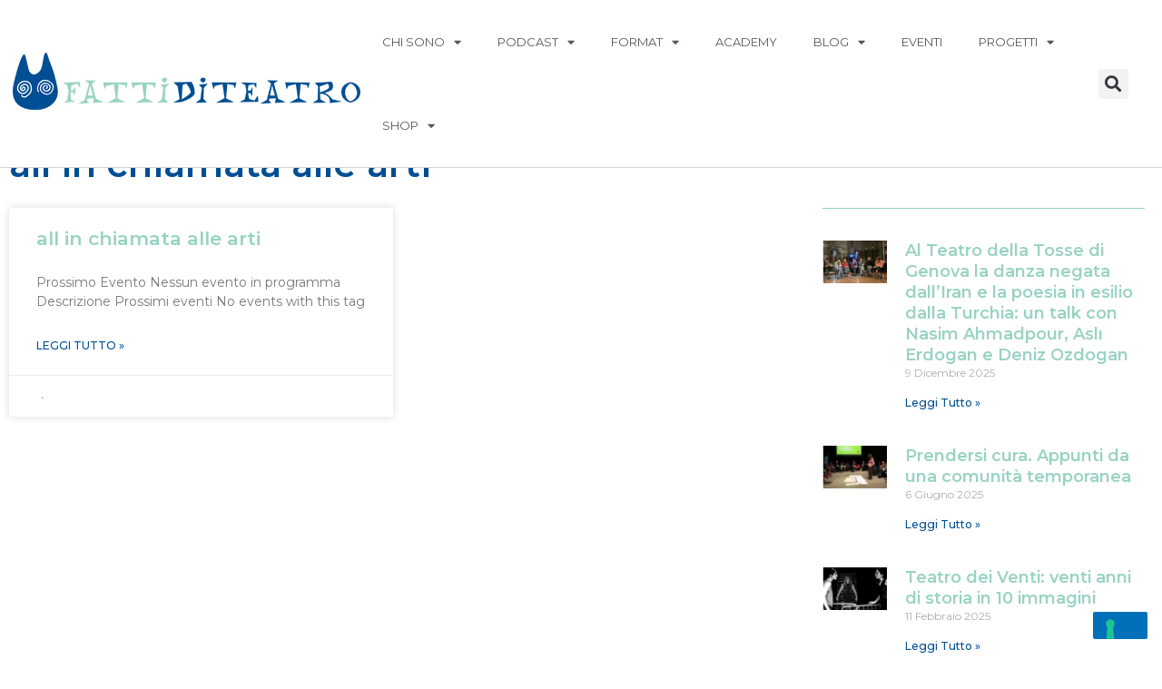

--- FILE ---
content_type: text/html; charset=UTF-8
request_url: https://fattiditeatro.it/events/tags/all-in/
body_size: 27803
content:
<!DOCTYPE html>
<html lang="it-IT">
<head>
<meta charset="UTF-8">
<meta name="viewport" content="width=device-width, initial-scale=1">
	<link rel="profile" href="https://gmpg.org/xfn/11"> 
	<meta name='robots' content='index, follow, max-image-preview:large, max-snippet:-1, max-video-preview:-1' />

	<!-- This site is optimized with the Yoast SEO plugin v24.2 - https://yoast.com/wordpress/plugins/seo/ -->
	<title>all in chiamata alle arti | fattiditeatro</title>
	<meta property="og:locale" content="it_IT" />
	<meta property="og:type" content="website" />
	<meta property="og:site_name" content="fattiditeatro" />
	<script type="application/ld+json" class="yoast-schema-graph">{"@context":"https://schema.org","@graph":[{"@type":"WebSite","@id":"https://fattiditeatro.it/#website","url":"https://fattiditeatro.it/","name":"fattiditeatro","description":"progetto di promozione, comunicazione e formazione per le arti performative","publisher":{"@id":"https://fattiditeatro.it/#/schema/person/ae526274a34c4485bae083ecacd0f9dc"},"potentialAction":[{"@type":"SearchAction","target":{"@type":"EntryPoint","urlTemplate":"https://fattiditeatro.it/?s={search_term_string}"},"query-input":{"@type":"PropertyValueSpecification","valueRequired":true,"valueName":"search_term_string"}}],"inLanguage":"it-IT"},{"@type":["Person","Organization"],"@id":"https://fattiditeatro.it/#/schema/person/ae526274a34c4485bae083ecacd0f9dc","name":"Simone Pacini","image":{"@type":"ImageObject","inLanguage":"it-IT","@id":"https://fattiditeatro.it/#/schema/person/image/","url":"https://fattiditeatro.it/wp-content/uploads/2022/03/logo-nuovo-fatti-di-teatro-2.jpg","contentUrl":"https://fattiditeatro.it/wp-content/uploads/2022/03/logo-nuovo-fatti-di-teatro-2.jpg","width":294,"height":300,"caption":"Simone Pacini"},"logo":{"@id":"https://fattiditeatro.it/#/schema/person/image/"},"description":"Simone Pacini si occupa come consulente free lance di comunicazione, formazione e organizzazione in ambito culturale. Nel 2008 concepisce il brand “fattiditeatro” che si sviluppa trasversalmente imponendosi come forma di comunicazione 2.0. I suoi laboratori e le sue partnership che mettono in relazione performing arts e nuovi media sono stati realizzati in 18 regioni. Dal 2015 crea progetti e tiene lezioni e workshop di “social media storytelling” per la cultura, in collaborazione con università e imprese culturali. Nel 2018 è uscito il suo primo libro “Il teatro sulla Francigena”.","sameAs":["http://www.fattiditeatro.it","https://www.facebook.com/simone.pacini"]}]}</script>
	<!-- / Yoast SEO plugin. -->


<link rel='dns-prefetch' href='//cdn.iubenda.com' />
<link rel='dns-prefetch' href='//maps.googleapis.com' />
<link rel='dns-prefetch' href='//meet.jit.si' />
<link rel='dns-prefetch' href='//fonts.googleapis.com' />
<link rel="alternate" type="application/rss+xml" title="fattiditeatro &raquo; Feed" href="https://fattiditeatro.it/feed/" />
<link rel="alternate" type="application/rss+xml" title="fattiditeatro &raquo; Feed dei commenti" href="https://fattiditeatro.it/comments/feed/" />
		<!-- This site uses the Google Analytics by MonsterInsights plugin v9.2.4 - Using Analytics tracking - https://www.monsterinsights.com/ -->
		<!-- Nota: MonsterInsights non è attualmente configurato su questo sito. Il proprietario del sito deve autenticarsi con Google Analytics nel pannello delle impostazioni di MonsterInsights. -->
					<!-- No tracking code set -->
				<!-- / Google Analytics by MonsterInsights -->
		<script>
window._wpemojiSettings = {"baseUrl":"https:\/\/s.w.org\/images\/core\/emoji\/15.0.3\/72x72\/","ext":".png","svgUrl":"https:\/\/s.w.org\/images\/core\/emoji\/15.0.3\/svg\/","svgExt":".svg","source":{"concatemoji":"https:\/\/fattiditeatro.it\/wp-includes\/js\/wp-emoji-release.min.js?ver=6.6.4"}};
/*! This file is auto-generated */
!function(i,n){var o,s,e;function c(e){try{var t={supportTests:e,timestamp:(new Date).valueOf()};sessionStorage.setItem(o,JSON.stringify(t))}catch(e){}}function p(e,t,n){e.clearRect(0,0,e.canvas.width,e.canvas.height),e.fillText(t,0,0);var t=new Uint32Array(e.getImageData(0,0,e.canvas.width,e.canvas.height).data),r=(e.clearRect(0,0,e.canvas.width,e.canvas.height),e.fillText(n,0,0),new Uint32Array(e.getImageData(0,0,e.canvas.width,e.canvas.height).data));return t.every(function(e,t){return e===r[t]})}function u(e,t,n){switch(t){case"flag":return n(e,"\ud83c\udff3\ufe0f\u200d\u26a7\ufe0f","\ud83c\udff3\ufe0f\u200b\u26a7\ufe0f")?!1:!n(e,"\ud83c\uddfa\ud83c\uddf3","\ud83c\uddfa\u200b\ud83c\uddf3")&&!n(e,"\ud83c\udff4\udb40\udc67\udb40\udc62\udb40\udc65\udb40\udc6e\udb40\udc67\udb40\udc7f","\ud83c\udff4\u200b\udb40\udc67\u200b\udb40\udc62\u200b\udb40\udc65\u200b\udb40\udc6e\u200b\udb40\udc67\u200b\udb40\udc7f");case"emoji":return!n(e,"\ud83d\udc26\u200d\u2b1b","\ud83d\udc26\u200b\u2b1b")}return!1}function f(e,t,n){var r="undefined"!=typeof WorkerGlobalScope&&self instanceof WorkerGlobalScope?new OffscreenCanvas(300,150):i.createElement("canvas"),a=r.getContext("2d",{willReadFrequently:!0}),o=(a.textBaseline="top",a.font="600 32px Arial",{});return e.forEach(function(e){o[e]=t(a,e,n)}),o}function t(e){var t=i.createElement("script");t.src=e,t.defer=!0,i.head.appendChild(t)}"undefined"!=typeof Promise&&(o="wpEmojiSettingsSupports",s=["flag","emoji"],n.supports={everything:!0,everythingExceptFlag:!0},e=new Promise(function(e){i.addEventListener("DOMContentLoaded",e,{once:!0})}),new Promise(function(t){var n=function(){try{var e=JSON.parse(sessionStorage.getItem(o));if("object"==typeof e&&"number"==typeof e.timestamp&&(new Date).valueOf()<e.timestamp+604800&&"object"==typeof e.supportTests)return e.supportTests}catch(e){}return null}();if(!n){if("undefined"!=typeof Worker&&"undefined"!=typeof OffscreenCanvas&&"undefined"!=typeof URL&&URL.createObjectURL&&"undefined"!=typeof Blob)try{var e="postMessage("+f.toString()+"("+[JSON.stringify(s),u.toString(),p.toString()].join(",")+"));",r=new Blob([e],{type:"text/javascript"}),a=new Worker(URL.createObjectURL(r),{name:"wpTestEmojiSupports"});return void(a.onmessage=function(e){c(n=e.data),a.terminate(),t(n)})}catch(e){}c(n=f(s,u,p))}t(n)}).then(function(e){for(var t in e)n.supports[t]=e[t],n.supports.everything=n.supports.everything&&n.supports[t],"flag"!==t&&(n.supports.everythingExceptFlag=n.supports.everythingExceptFlag&&n.supports[t]);n.supports.everythingExceptFlag=n.supports.everythingExceptFlag&&!n.supports.flag,n.DOMReady=!1,n.readyCallback=function(){n.DOMReady=!0}}).then(function(){return e}).then(function(){var e;n.supports.everything||(n.readyCallback(),(e=n.source||{}).concatemoji?t(e.concatemoji):e.wpemoji&&e.twemoji&&(t(e.twemoji),t(e.wpemoji)))}))}((window,document),window._wpemojiSettings);
</script>
<link rel='stylesheet' id='astra-theme-css-css' href='https://fattiditeatro.it/wp-content/themes/astra/assets/css/minified/main.min.css?ver=4.8.10' media='all' />
<style id='astra-theme-css-inline-css'>
.ast-no-sidebar .entry-content .alignfull {margin-left: calc( -50vw + 50%);margin-right: calc( -50vw + 50%);max-width: 100vw;width: 100vw;}.ast-no-sidebar .entry-content .alignwide {margin-left: calc(-41vw + 50%);margin-right: calc(-41vw + 50%);max-width: unset;width: unset;}.ast-no-sidebar .entry-content .alignfull .alignfull,.ast-no-sidebar .entry-content .alignfull .alignwide,.ast-no-sidebar .entry-content .alignwide .alignfull,.ast-no-sidebar .entry-content .alignwide .alignwide,.ast-no-sidebar .entry-content .wp-block-column .alignfull,.ast-no-sidebar .entry-content .wp-block-column .alignwide{width: 100%;margin-left: auto;margin-right: auto;}.wp-block-gallery,.blocks-gallery-grid {margin: 0;}.wp-block-separator {max-width: 100px;}.wp-block-separator.is-style-wide,.wp-block-separator.is-style-dots {max-width: none;}.entry-content .has-2-columns .wp-block-column:first-child {padding-right: 10px;}.entry-content .has-2-columns .wp-block-column:last-child {padding-left: 10px;}@media (max-width: 782px) {.entry-content .wp-block-columns .wp-block-column {flex-basis: 100%;}.entry-content .has-2-columns .wp-block-column:first-child {padding-right: 0;}.entry-content .has-2-columns .wp-block-column:last-child {padding-left: 0;}}body .entry-content .wp-block-latest-posts {margin-left: 0;}body .entry-content .wp-block-latest-posts li {list-style: none;}.ast-no-sidebar .ast-container .entry-content .wp-block-latest-posts {margin-left: 0;}.ast-header-break-point .entry-content .alignwide {margin-left: auto;margin-right: auto;}.entry-content .blocks-gallery-item img {margin-bottom: auto;}.wp-block-pullquote {border-top: 4px solid #555d66;border-bottom: 4px solid #555d66;color: #40464d;}:root{--ast-post-nav-space:0;--ast-container-default-xlg-padding:6.67em;--ast-container-default-lg-padding:5.67em;--ast-container-default-slg-padding:4.34em;--ast-container-default-md-padding:3.34em;--ast-container-default-sm-padding:6.67em;--ast-container-default-xs-padding:2.4em;--ast-container-default-xxs-padding:1.4em;--ast-code-block-background:#EEEEEE;--ast-comment-inputs-background:#FAFAFA;--ast-normal-container-width:1200px;--ast-narrow-container-width:750px;--ast-blog-title-font-weight:normal;--ast-blog-meta-weight:inherit;--ast-global-color-primary:var(--ast-global-color-5);--ast-global-color-secondary:var(--ast-global-color-4);--ast-global-color-alternate-background:var(--ast-global-color-7);--ast-global-color-subtle-background:var(--ast-global-color-6);}html{font-size:93.75%;}a,.page-title{color:var(--ast-global-color-0);}a:hover,a:focus{color:var(--ast-global-color-1);}body,button,input,select,textarea,.ast-button,.ast-custom-button{font-family:'Montserrat',sans-serif;font-weight:500;font-size:15px;font-size:1rem;line-height:var(--ast-body-line-height,1.65em);}blockquote{color:var(--ast-global-color-3);}h1,.entry-content h1,h2,.entry-content h2,h3,.entry-content h3,h4,.entry-content h4,h5,.entry-content h5,h6,.entry-content h6,.site-title,.site-title a{font-weight:600;}.site-title{font-size:35px;font-size:2.3333333333333rem;display:block;}.site-header .site-description{font-size:15px;font-size:1rem;display:none;}.entry-title{font-size:26px;font-size:1.7333333333333rem;}.archive .ast-article-post .ast-article-inner,.blog .ast-article-post .ast-article-inner,.archive .ast-article-post .ast-article-inner:hover,.blog .ast-article-post .ast-article-inner:hover{overflow:hidden;}h1,.entry-content h1{font-size:40px;font-size:2.6666666666667rem;font-weight:600;line-height:1.4em;}h2,.entry-content h2{font-size:32px;font-size:2.1333333333333rem;font-weight:600;line-height:1.3em;}h3,.entry-content h3{font-size:26px;font-size:1.7333333333333rem;font-weight:600;line-height:1.3em;}h4,.entry-content h4{font-size:24px;font-size:1.6rem;line-height:1.2em;font-weight:600;}h5,.entry-content h5{font-size:20px;font-size:1.3333333333333rem;line-height:1.2em;font-weight:600;}h6,.entry-content h6{font-size:16px;font-size:1.0666666666667rem;line-height:1.25em;font-weight:600;}::selection{background-color:var(--ast-global-color-0);color:#ffffff;}body,h1,.entry-title a,.entry-content h1,h2,.entry-content h2,h3,.entry-content h3,h4,.entry-content h4,h5,.entry-content h5,h6,.entry-content h6{color:var(--ast-global-color-3);}.tagcloud a:hover,.tagcloud a:focus,.tagcloud a.current-item{color:#ffffff;border-color:var(--ast-global-color-0);background-color:var(--ast-global-color-0);}input:focus,input[type="text"]:focus,input[type="email"]:focus,input[type="url"]:focus,input[type="password"]:focus,input[type="reset"]:focus,input[type="search"]:focus,textarea:focus{border-color:var(--ast-global-color-0);}input[type="radio"]:checked,input[type=reset],input[type="checkbox"]:checked,input[type="checkbox"]:hover:checked,input[type="checkbox"]:focus:checked,input[type=range]::-webkit-slider-thumb{border-color:var(--ast-global-color-0);background-color:var(--ast-global-color-0);box-shadow:none;}.site-footer a:hover + .post-count,.site-footer a:focus + .post-count{background:var(--ast-global-color-0);border-color:var(--ast-global-color-0);}.single .nav-links .nav-previous,.single .nav-links .nav-next{color:var(--ast-global-color-0);}.entry-meta,.entry-meta *{line-height:1.45;color:var(--ast-global-color-0);}.entry-meta a:not(.ast-button):hover,.entry-meta a:not(.ast-button):hover *,.entry-meta a:not(.ast-button):focus,.entry-meta a:not(.ast-button):focus *,.page-links > .page-link,.page-links .page-link:hover,.post-navigation a:hover{color:var(--ast-global-color-1);}#cat option,.secondary .calendar_wrap thead a,.secondary .calendar_wrap thead a:visited{color:var(--ast-global-color-0);}.secondary .calendar_wrap #today,.ast-progress-val span{background:var(--ast-global-color-0);}.secondary a:hover + .post-count,.secondary a:focus + .post-count{background:var(--ast-global-color-0);border-color:var(--ast-global-color-0);}.calendar_wrap #today > a{color:#ffffff;}.page-links .page-link,.single .post-navigation a{color:var(--ast-global-color-0);}.ast-search-menu-icon .search-form button.search-submit{padding:0 4px;}.ast-search-menu-icon form.search-form{padding-right:0;}.ast-search-menu-icon.slide-search input.search-field{width:0;}.ast-header-search .ast-search-menu-icon.ast-dropdown-active .search-form,.ast-header-search .ast-search-menu-icon.ast-dropdown-active .search-field:focus{transition:all 0.2s;}.search-form input.search-field:focus{outline:none;}.ast-archive-title{color:var(--ast-global-color-2);}.widget-title,.widget .wp-block-heading{font-size:21px;font-size:1.4rem;color:var(--ast-global-color-2);}.ast-single-post .entry-content a,.ast-comment-content a:not(.ast-comment-edit-reply-wrap a){text-decoration:underline;}.ast-single-post .wp-block-button .wp-block-button__link,.ast-single-post .elementor-button-wrapper .elementor-button,.ast-single-post .entry-content .uagb-tab a,.ast-single-post .entry-content .uagb-ifb-cta a,.ast-single-post .entry-content .wp-block-uagb-buttons a,.ast-single-post .entry-content .uabb-module-content a,.ast-single-post .entry-content .uagb-post-grid a,.ast-single-post .entry-content .uagb-timeline a,.ast-single-post .entry-content .uagb-toc__wrap a,.ast-single-post .entry-content .uagb-taxomony-box a,.ast-single-post .entry-content .woocommerce a,.entry-content .wp-block-latest-posts > li > a,.ast-single-post .entry-content .wp-block-file__button,li.ast-post-filter-single,.ast-single-post .wp-block-buttons .wp-block-button.is-style-outline .wp-block-button__link,.ast-single-post .ast-comment-content .comment-reply-link,.ast-single-post .ast-comment-content .comment-edit-link{text-decoration:none;}.ast-search-menu-icon.slide-search a:focus-visible:focus-visible,.astra-search-icon:focus-visible,#close:focus-visible,a:focus-visible,.ast-menu-toggle:focus-visible,.site .skip-link:focus-visible,.wp-block-loginout input:focus-visible,.wp-block-search.wp-block-search__button-inside .wp-block-search__inside-wrapper,.ast-header-navigation-arrow:focus-visible,.woocommerce .wc-proceed-to-checkout > .checkout-button:focus-visible,.woocommerce .woocommerce-MyAccount-navigation ul li a:focus-visible,.ast-orders-table__row .ast-orders-table__cell:focus-visible,.woocommerce .woocommerce-order-details .order-again > .button:focus-visible,.woocommerce .woocommerce-message a.button.wc-forward:focus-visible,.woocommerce #minus_qty:focus-visible,.woocommerce #plus_qty:focus-visible,a#ast-apply-coupon:focus-visible,.woocommerce .woocommerce-info a:focus-visible,.woocommerce .astra-shop-summary-wrap a:focus-visible,.woocommerce a.wc-forward:focus-visible,#ast-apply-coupon:focus-visible,.woocommerce-js .woocommerce-mini-cart-item a.remove:focus-visible,#close:focus-visible,.button.search-submit:focus-visible,#search_submit:focus,.normal-search:focus-visible,.ast-header-account-wrap:focus-visible,.woocommerce .ast-on-card-button.ast-quick-view-trigger:focus{outline-style:dotted;outline-color:inherit;outline-width:thin;}input:focus,input[type="text"]:focus,input[type="email"]:focus,input[type="url"]:focus,input[type="password"]:focus,input[type="reset"]:focus,input[type="search"]:focus,input[type="number"]:focus,textarea:focus,.wp-block-search__input:focus,[data-section="section-header-mobile-trigger"] .ast-button-wrap .ast-mobile-menu-trigger-minimal:focus,.ast-mobile-popup-drawer.active .menu-toggle-close:focus,.woocommerce-ordering select.orderby:focus,#ast-scroll-top:focus,#coupon_code:focus,.woocommerce-page #comment:focus,.woocommerce #reviews #respond input#submit:focus,.woocommerce a.add_to_cart_button:focus,.woocommerce .button.single_add_to_cart_button:focus,.woocommerce .woocommerce-cart-form button:focus,.woocommerce .woocommerce-cart-form__cart-item .quantity .qty:focus,.woocommerce .woocommerce-billing-fields .woocommerce-billing-fields__field-wrapper .woocommerce-input-wrapper > .input-text:focus,.woocommerce #order_comments:focus,.woocommerce #place_order:focus,.woocommerce .woocommerce-address-fields .woocommerce-address-fields__field-wrapper .woocommerce-input-wrapper > .input-text:focus,.woocommerce .woocommerce-MyAccount-content form button:focus,.woocommerce .woocommerce-MyAccount-content .woocommerce-EditAccountForm .woocommerce-form-row .woocommerce-Input.input-text:focus,.woocommerce .ast-woocommerce-container .woocommerce-pagination ul.page-numbers li a:focus,body #content .woocommerce form .form-row .select2-container--default .select2-selection--single:focus,#ast-coupon-code:focus,.woocommerce.woocommerce-js .quantity input[type=number]:focus,.woocommerce-js .woocommerce-mini-cart-item .quantity input[type=number]:focus,.woocommerce p#ast-coupon-trigger:focus{border-style:dotted;border-color:inherit;border-width:thin;}input{outline:none;}.ast-logo-title-inline .site-logo-img{padding-right:1em;}body .ast-oembed-container *{position:absolute;top:0;width:100%;height:100%;left:0;}body .wp-block-embed-pocket-casts .ast-oembed-container *{position:unset;}.ast-single-post-featured-section + article {margin-top: 2em;}.site-content .ast-single-post-featured-section img {width: 100%;overflow: hidden;object-fit: cover;}.ast-separate-container .site-content .ast-single-post-featured-section + article {margin-top: -80px;z-index: 9;position: relative;border-radius: 4px;}@media (min-width: 922px) {.ast-no-sidebar .site-content .ast-article-image-container--wide {margin-left: -120px;margin-right: -120px;max-width: unset;width: unset;}.ast-left-sidebar .site-content .ast-article-image-container--wide,.ast-right-sidebar .site-content .ast-article-image-container--wide {margin-left: -10px;margin-right: -10px;}.site-content .ast-article-image-container--full {margin-left: calc( -50vw + 50%);margin-right: calc( -50vw + 50%);max-width: 100vw;width: 100vw;}.ast-left-sidebar .site-content .ast-article-image-container--full,.ast-right-sidebar .site-content .ast-article-image-container--full {margin-left: -10px;margin-right: -10px;max-width: inherit;width: auto;}}.site > .ast-single-related-posts-container {margin-top: 0;}@media (min-width: 922px) {.ast-desktop .ast-container--narrow {max-width: var(--ast-narrow-container-width);margin: 0 auto;}}.ast-page-builder-template .hentry {margin: 0;}.ast-page-builder-template .site-content > .ast-container {max-width: 100%;padding: 0;}.ast-page-builder-template .site .site-content #primary {padding: 0;margin: 0;}.ast-page-builder-template .no-results {text-align: center;margin: 4em auto;}.ast-page-builder-template .ast-pagination {padding: 2em;}.ast-page-builder-template .entry-header.ast-no-title.ast-no-thumbnail {margin-top: 0;}.ast-page-builder-template .entry-header.ast-header-without-markup {margin-top: 0;margin-bottom: 0;}.ast-page-builder-template .entry-header.ast-no-title.ast-no-meta {margin-bottom: 0;}.ast-page-builder-template.single .post-navigation {padding-bottom: 2em;}.ast-page-builder-template.single-post .site-content > .ast-container {max-width: 100%;}.ast-page-builder-template .entry-header {margin-top: 4em;margin-left: auto;margin-right: auto;padding-left: 20px;padding-right: 20px;}.single.ast-page-builder-template .entry-header {padding-left: 20px;padding-right: 20px;}.ast-page-builder-template .ast-archive-description {margin: 4em auto 0;padding-left: 20px;padding-right: 20px;}@media (max-width:921.9px){#ast-desktop-header{display:none;}}@media (min-width:922px){#ast-mobile-header{display:none;}}.wp-block-buttons.aligncenter{justify-content:center;}@media (max-width:921px){.ast-theme-transparent-header #primary,.ast-theme-transparent-header #secondary{padding:0;}}@media (max-width:921px){.ast-plain-container.ast-no-sidebar #primary{padding:0;}}.ast-plain-container.ast-no-sidebar #primary{margin-top:0;margin-bottom:0;}@media (min-width:1200px){.wp-block-group .has-background{padding:20px;}}@media (min-width:1200px){.ast-page-builder-template.ast-no-sidebar .entry-content .wp-block-cover.alignwide,.ast-page-builder-template.ast-no-sidebar .entry-content .wp-block-cover.alignfull{padding-right:0;padding-left:0;}}@media (min-width:1200px){.wp-block-cover-image.alignwide .wp-block-cover__inner-container,.wp-block-cover.alignwide .wp-block-cover__inner-container,.wp-block-cover-image.alignfull .wp-block-cover__inner-container,.wp-block-cover.alignfull .wp-block-cover__inner-container{width:100%;}}.wp-block-columns{margin-bottom:unset;}.wp-block-image.size-full{margin:2rem 0;}.wp-block-separator.has-background{padding:0;}.wp-block-gallery{margin-bottom:1.6em;}.wp-block-group{padding-top:4em;padding-bottom:4em;}.wp-block-group__inner-container .wp-block-columns:last-child,.wp-block-group__inner-container :last-child,.wp-block-table table{margin-bottom:0;}.blocks-gallery-grid{width:100%;}.wp-block-navigation-link__content{padding:5px 0;}.wp-block-group .wp-block-group .has-text-align-center,.wp-block-group .wp-block-column .has-text-align-center{max-width:100%;}.has-text-align-center{margin:0 auto;}@media (max-width:1200px){.wp-block-group{padding:3em;}.wp-block-group .wp-block-group{padding:1.5em;}.wp-block-columns,.wp-block-column{margin:1rem 0;}}@media (min-width:921px){.wp-block-columns .wp-block-group{padding:2em;}}@media (max-width:544px){.wp-block-cover-image .wp-block-cover__inner-container,.wp-block-cover .wp-block-cover__inner-container{width:unset;}.wp-block-cover,.wp-block-cover-image{padding:2em 0;}.wp-block-group,.wp-block-cover{padding:2em;}.wp-block-media-text__media img,.wp-block-media-text__media video{width:unset;max-width:100%;}.wp-block-media-text.has-background .wp-block-media-text__content{padding:1em;}}.wp-block-image.aligncenter{margin-left:auto;margin-right:auto;}.wp-block-table.aligncenter{margin-left:auto;margin-right:auto;}@media (min-width:544px){.entry-content .wp-block-media-text.has-media-on-the-right .wp-block-media-text__content{padding:0 8% 0 0;}.entry-content .wp-block-media-text .wp-block-media-text__content{padding:0 0 0 8%;}.ast-plain-container .site-content .entry-content .has-custom-content-position.is-position-bottom-left > *,.ast-plain-container .site-content .entry-content .has-custom-content-position.is-position-bottom-right > *,.ast-plain-container .site-content .entry-content .has-custom-content-position.is-position-top-left > *,.ast-plain-container .site-content .entry-content .has-custom-content-position.is-position-top-right > *,.ast-plain-container .site-content .entry-content .has-custom-content-position.is-position-center-right > *,.ast-plain-container .site-content .entry-content .has-custom-content-position.is-position-center-left > *{margin:0;}}@media (max-width:544px){.entry-content .wp-block-media-text .wp-block-media-text__content{padding:8% 0;}.wp-block-media-text .wp-block-media-text__media img{width:auto;max-width:100%;}}.wp-block-button.is-style-outline .wp-block-button__link{border-color:var(--ast-global-color-0);}div.wp-block-button.is-style-outline > .wp-block-button__link:not(.has-text-color),div.wp-block-button.wp-block-button__link.is-style-outline:not(.has-text-color){color:var(--ast-global-color-0);}.wp-block-button.is-style-outline .wp-block-button__link:hover,.wp-block-buttons .wp-block-button.is-style-outline .wp-block-button__link:focus,.wp-block-buttons .wp-block-button.is-style-outline > .wp-block-button__link:not(.has-text-color):hover,.wp-block-buttons .wp-block-button.wp-block-button__link.is-style-outline:not(.has-text-color):hover{color:#ffffff;background-color:var(--ast-global-color-1);border-color:var(--ast-global-color-1);}.post-page-numbers.current .page-link,.ast-pagination .page-numbers.current{color:#ffffff;border-color:var(--ast-global-color-0);background-color:var(--ast-global-color-0);}@media (min-width:544px){.entry-content > .alignleft{margin-right:20px;}.entry-content > .alignright{margin-left:20px;}}.wp-block-button.is-style-outline .wp-block-button__link.wp-element-button,.ast-outline-button{border-color:var(--ast-global-color-0);font-family:inherit;font-weight:inherit;line-height:1em;}.wp-block-buttons .wp-block-button.is-style-outline > .wp-block-button__link:not(.has-text-color),.wp-block-buttons .wp-block-button.wp-block-button__link.is-style-outline:not(.has-text-color),.ast-outline-button{color:var(--ast-global-color-0);}.wp-block-button.is-style-outline .wp-block-button__link:hover,.wp-block-buttons .wp-block-button.is-style-outline .wp-block-button__link:focus,.wp-block-buttons .wp-block-button.is-style-outline > .wp-block-button__link:not(.has-text-color):hover,.wp-block-buttons .wp-block-button.wp-block-button__link.is-style-outline:not(.has-text-color):hover,.ast-outline-button:hover,.ast-outline-button:focus,.wp-block-uagb-buttons-child .uagb-buttons-repeater.ast-outline-button:hover,.wp-block-uagb-buttons-child .uagb-buttons-repeater.ast-outline-button:focus{color:#ffffff;background-color:var(--ast-global-color-1);border-color:var(--ast-global-color-1);}.wp-block-button .wp-block-button__link.wp-element-button.is-style-outline:not(.has-background),.wp-block-button.is-style-outline>.wp-block-button__link.wp-element-button:not(.has-background),.ast-outline-button{background-color:transparent;}.entry-content[data-ast-blocks-layout] > figure{margin-bottom:1em;}h1.widget-title{font-weight:600;}h2.widget-title{font-weight:600;}h3.widget-title{font-weight:600;}@media (max-width:921px){.ast-separate-container #primary,.ast-separate-container #secondary{padding:1.5em 0;}#primary,#secondary{padding:1.5em 0;margin:0;}.ast-left-sidebar #content > .ast-container{display:flex;flex-direction:column-reverse;width:100%;}.ast-separate-container .ast-article-post,.ast-separate-container .ast-article-single{padding:1.5em 2.14em;}.ast-author-box img.avatar{margin:20px 0 0 0;}}@media (min-width:922px){.ast-separate-container.ast-right-sidebar #primary,.ast-separate-container.ast-left-sidebar #primary{border:0;}.search-no-results.ast-separate-container #primary{margin-bottom:4em;}}.wp-block-button .wp-block-button__link{color:#ffffff;}.wp-block-button .wp-block-button__link:hover,.wp-block-button .wp-block-button__link:focus{color:#ffffff;background-color:var(--ast-global-color-1);border-color:var(--ast-global-color-1);}.elementor-widget-heading h1.elementor-heading-title{line-height:1.4em;}.elementor-widget-heading h2.elementor-heading-title{line-height:1.3em;}.elementor-widget-heading h3.elementor-heading-title{line-height:1.3em;}.elementor-widget-heading h4.elementor-heading-title{line-height:1.2em;}.elementor-widget-heading h5.elementor-heading-title{line-height:1.2em;}.elementor-widget-heading h6.elementor-heading-title{line-height:1.25em;}.wp-block-button .wp-block-button__link{border-color:var(--ast-global-color-0);background-color:var(--ast-global-color-0);color:#ffffff;font-family:inherit;font-weight:inherit;line-height:1em;padding-top:15px;padding-right:30px;padding-bottom:15px;padding-left:30px;}@media (max-width:921px){.wp-block-button .wp-block-button__link{padding-top:14px;padding-right:28px;padding-bottom:14px;padding-left:28px;}}@media (max-width:544px){.wp-block-button .wp-block-button__link{padding-top:12px;padding-right:24px;padding-bottom:12px;padding-left:24px;}}.menu-toggle,button,.ast-button,.ast-custom-button,.button,input#submit,input[type="button"],input[type="submit"],input[type="reset"],form[CLASS*="wp-block-search__"].wp-block-search .wp-block-search__inside-wrapper .wp-block-search__button,body .wp-block-file .wp-block-file__button{border-style:solid;border-top-width:0;border-right-width:0;border-left-width:0;border-bottom-width:0;color:#ffffff;border-color:var(--ast-global-color-0);background-color:var(--ast-global-color-0);padding-top:15px;padding-right:30px;padding-bottom:15px;padding-left:30px;font-family:inherit;font-weight:inherit;line-height:1em;}button:focus,.menu-toggle:hover,button:hover,.ast-button:hover,.ast-custom-button:hover .button:hover,.ast-custom-button:hover ,input[type=reset]:hover,input[type=reset]:focus,input#submit:hover,input#submit:focus,input[type="button"]:hover,input[type="button"]:focus,input[type="submit"]:hover,input[type="submit"]:focus,form[CLASS*="wp-block-search__"].wp-block-search .wp-block-search__inside-wrapper .wp-block-search__button:hover,form[CLASS*="wp-block-search__"].wp-block-search .wp-block-search__inside-wrapper .wp-block-search__button:focus,body .wp-block-file .wp-block-file__button:hover,body .wp-block-file .wp-block-file__button:focus{color:#ffffff;background-color:var(--ast-global-color-1);border-color:var(--ast-global-color-1);}@media (max-width:921px){.menu-toggle,button,.ast-button,.ast-custom-button,.button,input#submit,input[type="button"],input[type="submit"],input[type="reset"],form[CLASS*="wp-block-search__"].wp-block-search .wp-block-search__inside-wrapper .wp-block-search__button,body .wp-block-file .wp-block-file__button{padding-top:14px;padding-right:28px;padding-bottom:14px;padding-left:28px;}}@media (max-width:544px){.menu-toggle,button,.ast-button,.ast-custom-button,.button,input#submit,input[type="button"],input[type="submit"],input[type="reset"],form[CLASS*="wp-block-search__"].wp-block-search .wp-block-search__inside-wrapper .wp-block-search__button,body .wp-block-file .wp-block-file__button{padding-top:12px;padding-right:24px;padding-bottom:12px;padding-left:24px;}}@media (max-width:921px){.ast-mobile-header-stack .main-header-bar .ast-search-menu-icon{display:inline-block;}.ast-header-break-point.ast-header-custom-item-outside .ast-mobile-header-stack .main-header-bar .ast-search-icon{margin:0;}.ast-comment-avatar-wrap img{max-width:2.5em;}.ast-comment-meta{padding:0 1.8888em 1.3333em;}.ast-separate-container .ast-comment-list li.depth-1{padding:1.5em 2.14em;}.ast-separate-container .comment-respond{padding:2em 2.14em;}}@media (min-width:544px){.ast-container{max-width:100%;}}@media (max-width:544px){.ast-separate-container .ast-article-post,.ast-separate-container .ast-article-single,.ast-separate-container .comments-title,.ast-separate-container .ast-archive-description{padding:1.5em 1em;}.ast-separate-container #content .ast-container{padding-left:0.54em;padding-right:0.54em;}.ast-separate-container .ast-comment-list .bypostauthor{padding:.5em;}.ast-search-menu-icon.ast-dropdown-active .search-field{width:170px;}} #ast-mobile-header .ast-site-header-cart-li a{pointer-events:none;}@media (min-width:545px){.ast-page-builder-template .comments-area,.single.ast-page-builder-template .entry-header,.single.ast-page-builder-template .post-navigation,.single.ast-page-builder-template .ast-single-related-posts-container{max-width:1240px;margin-left:auto;margin-right:auto;}}.ast-separate-container{background-color:var(--ast-global-color-4);}.entry-content > .wp-block-group,.entry-content > .wp-block-media-text,.entry-content > .wp-block-cover,.entry-content > .wp-block-columns{max-width:58em;width:calc(100% - 4em);margin-left:auto;margin-right:auto;}.entry-content [class*="__inner-container"] > .alignfull{max-width:100%;margin-left:0;margin-right:0;}.entry-content [class*="__inner-container"] > *:not(.alignwide):not(.alignfull):not(.alignleft):not(.alignright){margin-left:auto;margin-right:auto;}.entry-content [class*="__inner-container"] > *:not(.alignwide):not(p):not(.alignfull):not(.alignleft):not(.alignright):not(.is-style-wide):not(iframe){max-width:50rem;width:100%;}@media (min-width:921px){.entry-content > .wp-block-group.alignwide.has-background,.entry-content > .wp-block-group.alignfull.has-background,.entry-content > .wp-block-cover.alignwide,.entry-content > .wp-block-cover.alignfull,.entry-content > .wp-block-columns.has-background.alignwide,.entry-content > .wp-block-columns.has-background.alignfull{margin-top:0;margin-bottom:0;padding:6em 4em;}.entry-content > .wp-block-columns.has-background{margin-bottom:0;}}@media (min-width:1200px){.entry-content .alignfull p{max-width:1200px;}.entry-content .alignfull{max-width:100%;width:100%;}.ast-page-builder-template .entry-content .alignwide,.entry-content [class*="__inner-container"] > .alignwide{max-width:1200px;margin-left:0;margin-right:0;}.entry-content .alignfull [class*="__inner-container"] > .alignwide{max-width:80rem;}}@media (min-width:545px){.site-main .entry-content > .alignwide{margin:0 auto;}.wp-block-group.has-background,.entry-content > .wp-block-cover,.entry-content > .wp-block-columns.has-background{padding:4em;margin-top:0;margin-bottom:0;}.entry-content .wp-block-media-text.alignfull .wp-block-media-text__content,.entry-content .wp-block-media-text.has-background .wp-block-media-text__content{padding:0 8%;}}@media (max-width:921px){.site-title{display:block;}.site-header .site-description{display:none;}h1,.entry-content h1{font-size:30px;}h2,.entry-content h2{font-size:25px;}h3,.entry-content h3{font-size:20px;}}@media (max-width:544px){.site-title{display:block;}.site-header .site-description{display:none;}h1,.entry-content h1{font-size:30px;}h2,.entry-content h2{font-size:25px;}h3,.entry-content h3{font-size:20px;}}@media (max-width:921px){html{font-size:85.5%;}}@media (max-width:544px){html{font-size:85.5%;}}@media (min-width:922px){.ast-container{max-width:1240px;}}@media (min-width:922px){.site-content .ast-container{display:flex;}}@media (max-width:921px){.site-content .ast-container{flex-direction:column;}}@media (min-width:922px){.main-header-menu .sub-menu .menu-item.ast-left-align-sub-menu:hover > .sub-menu,.main-header-menu .sub-menu .menu-item.ast-left-align-sub-menu.focus > .sub-menu{margin-left:-0px;}}.site .comments-area{padding-bottom:3em;}.wp-block-search {margin-bottom: 20px;}.wp-block-site-tagline {margin-top: 20px;}form.wp-block-search .wp-block-search__input,.wp-block-search.wp-block-search__button-inside .wp-block-search__inside-wrapper {border-color: #eaeaea;background: #fafafa;}.wp-block-search.wp-block-search__button-inside .wp-block-search__inside-wrapper .wp-block-search__input:focus,.wp-block-loginout input:focus {outline: thin dotted;}.wp-block-loginout input:focus {border-color: transparent;} form.wp-block-search .wp-block-search__inside-wrapper .wp-block-search__input {padding: 12px;}form.wp-block-search .wp-block-search__button svg {fill: currentColor;width: 20px;height: 20px;}.wp-block-loginout p label {display: block;}.wp-block-loginout p:not(.login-remember):not(.login-submit) input {width: 100%;}.wp-block-loginout .login-remember input {width: 1.1rem;height: 1.1rem;margin: 0 5px 4px 0;vertical-align: middle;}.wp-block-file {display: flex;align-items: center;flex-wrap: wrap;justify-content: space-between;}.wp-block-pullquote {border: none;}.wp-block-pullquote blockquote::before {content: "\201D";font-family: "Helvetica",sans-serif;display: flex;transform: rotate( 180deg );font-size: 6rem;font-style: normal;line-height: 1;font-weight: bold;align-items: center;justify-content: center;}.has-text-align-right > blockquote::before {justify-content: flex-start;}.has-text-align-left > blockquote::before {justify-content: flex-end;}figure.wp-block-pullquote.is-style-solid-color blockquote {max-width: 100%;text-align: inherit;}blockquote {padding: 0 1.2em 1.2em;}.wp-block-button__link {border: 2px solid currentColor;}body .wp-block-file .wp-block-file__button {text-decoration: none;}ul.wp-block-categories-list.wp-block-categories,ul.wp-block-archives-list.wp-block-archives {list-style-type: none;}ul,ol {margin-left: 20px;}figure.alignright figcaption {text-align: right;}:root .has-ast-global-color-0-color{color:var(--ast-global-color-0);}:root .has-ast-global-color-0-background-color{background-color:var(--ast-global-color-0);}:root .wp-block-button .has-ast-global-color-0-color{color:var(--ast-global-color-0);}:root .wp-block-button .has-ast-global-color-0-background-color{background-color:var(--ast-global-color-0);}:root .has-ast-global-color-1-color{color:var(--ast-global-color-1);}:root .has-ast-global-color-1-background-color{background-color:var(--ast-global-color-1);}:root .wp-block-button .has-ast-global-color-1-color{color:var(--ast-global-color-1);}:root .wp-block-button .has-ast-global-color-1-background-color{background-color:var(--ast-global-color-1);}:root .has-ast-global-color-2-color{color:var(--ast-global-color-2);}:root .has-ast-global-color-2-background-color{background-color:var(--ast-global-color-2);}:root .wp-block-button .has-ast-global-color-2-color{color:var(--ast-global-color-2);}:root .wp-block-button .has-ast-global-color-2-background-color{background-color:var(--ast-global-color-2);}:root .has-ast-global-color-3-color{color:var(--ast-global-color-3);}:root .has-ast-global-color-3-background-color{background-color:var(--ast-global-color-3);}:root .wp-block-button .has-ast-global-color-3-color{color:var(--ast-global-color-3);}:root .wp-block-button .has-ast-global-color-3-background-color{background-color:var(--ast-global-color-3);}:root .has-ast-global-color-4-color{color:var(--ast-global-color-4);}:root .has-ast-global-color-4-background-color{background-color:var(--ast-global-color-4);}:root .wp-block-button .has-ast-global-color-4-color{color:var(--ast-global-color-4);}:root .wp-block-button .has-ast-global-color-4-background-color{background-color:var(--ast-global-color-4);}:root .has-ast-global-color-5-color{color:var(--ast-global-color-5);}:root .has-ast-global-color-5-background-color{background-color:var(--ast-global-color-5);}:root .wp-block-button .has-ast-global-color-5-color{color:var(--ast-global-color-5);}:root .wp-block-button .has-ast-global-color-5-background-color{background-color:var(--ast-global-color-5);}:root .has-ast-global-color-6-color{color:var(--ast-global-color-6);}:root .has-ast-global-color-6-background-color{background-color:var(--ast-global-color-6);}:root .wp-block-button .has-ast-global-color-6-color{color:var(--ast-global-color-6);}:root .wp-block-button .has-ast-global-color-6-background-color{background-color:var(--ast-global-color-6);}:root .has-ast-global-color-7-color{color:var(--ast-global-color-7);}:root .has-ast-global-color-7-background-color{background-color:var(--ast-global-color-7);}:root .wp-block-button .has-ast-global-color-7-color{color:var(--ast-global-color-7);}:root .wp-block-button .has-ast-global-color-7-background-color{background-color:var(--ast-global-color-7);}:root .has-ast-global-color-8-color{color:var(--ast-global-color-8);}:root .has-ast-global-color-8-background-color{background-color:var(--ast-global-color-8);}:root .wp-block-button .has-ast-global-color-8-color{color:var(--ast-global-color-8);}:root .wp-block-button .has-ast-global-color-8-background-color{background-color:var(--ast-global-color-8);}:root{--ast-global-color-0:#0170B9;--ast-global-color-1:#3a3a3a;--ast-global-color-2:#3a3a3a;--ast-global-color-3:#4B4F58;--ast-global-color-4:#F5F5F5;--ast-global-color-5:#FFFFFF;--ast-global-color-6:#E5E5E5;--ast-global-color-7:#424242;--ast-global-color-8:#000000;}:root {--ast-border-color : #dddddd;}.ast-breadcrumbs .trail-browse,.ast-breadcrumbs .trail-items,.ast-breadcrumbs .trail-items li{display:inline-block;margin:0;padding:0;border:none;background:inherit;text-indent:0;text-decoration:none;}.ast-breadcrumbs .trail-browse{font-size:inherit;font-style:inherit;font-weight:inherit;color:inherit;}.ast-breadcrumbs .trail-items{list-style:none;}.trail-items li::after{padding:0 0.3em;content:"\00bb";}.trail-items li:last-of-type::after{display:none;}h1,.entry-content h1,h2,.entry-content h2,h3,.entry-content h3,h4,.entry-content h4,h5,.entry-content h5,h6,.entry-content h6{color:var(--ast-global-color-2);}.entry-title a{color:var(--ast-global-color-2);}@media (max-width:921px){.ast-builder-grid-row-container.ast-builder-grid-row-tablet-3-firstrow .ast-builder-grid-row > *:first-child,.ast-builder-grid-row-container.ast-builder-grid-row-tablet-3-lastrow .ast-builder-grid-row > *:last-child{grid-column:1 / -1;}}@media (max-width:544px){.ast-builder-grid-row-container.ast-builder-grid-row-mobile-3-firstrow .ast-builder-grid-row > *:first-child,.ast-builder-grid-row-container.ast-builder-grid-row-mobile-3-lastrow .ast-builder-grid-row > *:last-child{grid-column:1 / -1;}}.ast-builder-layout-element[data-section="title_tagline"]{display:flex;}@media (max-width:921px){.ast-header-break-point .ast-builder-layout-element[data-section="title_tagline"]{display:flex;}}@media (max-width:544px){.ast-header-break-point .ast-builder-layout-element[data-section="title_tagline"]{display:flex;}}.ast-builder-menu-1{font-family:inherit;font-weight:inherit;}.ast-builder-menu-1 .sub-menu,.ast-builder-menu-1 .inline-on-mobile .sub-menu{border-top-width:2px;border-bottom-width:0px;border-right-width:0px;border-left-width:0px;border-color:var(--ast-global-color-0);border-style:solid;}.ast-builder-menu-1 .sub-menu .sub-menu{top:-2px;}.ast-builder-menu-1 .main-header-menu > .menu-item > .sub-menu,.ast-builder-menu-1 .main-header-menu > .menu-item > .astra-full-megamenu-wrapper{margin-top:0px;}.ast-desktop .ast-builder-menu-1 .main-header-menu > .menu-item > .sub-menu:before,.ast-desktop .ast-builder-menu-1 .main-header-menu > .menu-item > .astra-full-megamenu-wrapper:before{height:calc( 0px + 2px + 5px );}.ast-desktop .ast-builder-menu-1 .menu-item .sub-menu .menu-link{border-style:none;}@media (max-width:921px){.ast-header-break-point .ast-builder-menu-1 .menu-item.menu-item-has-children > .ast-menu-toggle{top:0;}.ast-builder-menu-1 .inline-on-mobile .menu-item.menu-item-has-children > .ast-menu-toggle{right:-15px;}.ast-builder-menu-1 .menu-item-has-children > .menu-link:after{content:unset;}.ast-builder-menu-1 .main-header-menu > .menu-item > .sub-menu,.ast-builder-menu-1 .main-header-menu > .menu-item > .astra-full-megamenu-wrapper{margin-top:0;}}@media (max-width:544px){.ast-header-break-point .ast-builder-menu-1 .menu-item.menu-item-has-children > .ast-menu-toggle{top:0;}.ast-builder-menu-1 .main-header-menu > .menu-item > .sub-menu,.ast-builder-menu-1 .main-header-menu > .menu-item > .astra-full-megamenu-wrapper{margin-top:0;}}.ast-builder-menu-1{display:flex;}@media (max-width:921px){.ast-header-break-point .ast-builder-menu-1{display:flex;}}@media (max-width:544px){.ast-header-break-point .ast-builder-menu-1{display:flex;}}.site-below-footer-wrap{padding-top:20px;padding-bottom:20px;}.site-below-footer-wrap[data-section="section-below-footer-builder"]{background-color:#eeeeee;min-height:80px;border-style:solid;border-width:0px;border-top-width:1px;border-top-color:var(--ast-global-color-subtle-background,--ast-global-color-6);}.site-below-footer-wrap[data-section="section-below-footer-builder"] .ast-builder-grid-row{max-width:1200px;min-height:80px;margin-left:auto;margin-right:auto;}.site-below-footer-wrap[data-section="section-below-footer-builder"] .ast-builder-grid-row,.site-below-footer-wrap[data-section="section-below-footer-builder"] .site-footer-section{align-items:flex-start;}.site-below-footer-wrap[data-section="section-below-footer-builder"].ast-footer-row-inline .site-footer-section{display:flex;margin-bottom:0;}.ast-builder-grid-row-full .ast-builder-grid-row{grid-template-columns:1fr;}@media (max-width:921px){.site-below-footer-wrap[data-section="section-below-footer-builder"].ast-footer-row-tablet-inline .site-footer-section{display:flex;margin-bottom:0;}.site-below-footer-wrap[data-section="section-below-footer-builder"].ast-footer-row-tablet-stack .site-footer-section{display:block;margin-bottom:10px;}.ast-builder-grid-row-container.ast-builder-grid-row-tablet-full .ast-builder-grid-row{grid-template-columns:1fr;}}@media (max-width:544px){.site-below-footer-wrap[data-section="section-below-footer-builder"].ast-footer-row-mobile-inline .site-footer-section{display:flex;margin-bottom:0;}.site-below-footer-wrap[data-section="section-below-footer-builder"].ast-footer-row-mobile-stack .site-footer-section{display:block;margin-bottom:10px;}.ast-builder-grid-row-container.ast-builder-grid-row-mobile-full .ast-builder-grid-row{grid-template-columns:1fr;}}.site-below-footer-wrap[data-section="section-below-footer-builder"]{display:grid;}@media (max-width:921px){.ast-header-break-point .site-below-footer-wrap[data-section="section-below-footer-builder"]{display:grid;}}@media (max-width:544px){.ast-header-break-point .site-below-footer-wrap[data-section="section-below-footer-builder"]{display:grid;}}.ast-footer-copyright{text-align:center;}.ast-footer-copyright {color:var(--ast-global-color-3);}@media (max-width:921px){.ast-footer-copyright{text-align:center;}}@media (max-width:544px){.ast-footer-copyright{text-align:center;}}.ast-footer-copyright.ast-builder-layout-element{display:flex;}@media (max-width:921px){.ast-header-break-point .ast-footer-copyright.ast-builder-layout-element{display:flex;}}@media (max-width:544px){.ast-header-break-point .ast-footer-copyright.ast-builder-layout-element{display:flex;}}.footer-widget-area.widget-area.site-footer-focus-item{width:auto;}.ast-footer-row-inline .footer-widget-area.widget-area.site-footer-focus-item{width:100%;}.elementor-posts-container [CLASS*="ast-width-"]{width:100%;}.elementor-template-full-width .ast-container{display:block;}.elementor-screen-only,.screen-reader-text,.screen-reader-text span,.ui-helper-hidden-accessible{top:0 !important;}@media (max-width:544px){.elementor-element .elementor-wc-products .woocommerce[class*="columns-"] ul.products li.product{width:auto;margin:0;}.elementor-element .woocommerce .woocommerce-result-count{float:none;}}.ast-header-break-point .main-header-bar{border-bottom-width:1px;}@media (min-width:922px){.main-header-bar{border-bottom-width:1px;}}.main-header-menu .menu-item, #astra-footer-menu .menu-item, .main-header-bar .ast-masthead-custom-menu-items{-js-display:flex;display:flex;-webkit-box-pack:center;-webkit-justify-content:center;-moz-box-pack:center;-ms-flex-pack:center;justify-content:center;-webkit-box-orient:vertical;-webkit-box-direction:normal;-webkit-flex-direction:column;-moz-box-orient:vertical;-moz-box-direction:normal;-ms-flex-direction:column;flex-direction:column;}.main-header-menu > .menu-item > .menu-link, #astra-footer-menu > .menu-item > .menu-link{height:100%;-webkit-box-align:center;-webkit-align-items:center;-moz-box-align:center;-ms-flex-align:center;align-items:center;-js-display:flex;display:flex;}.ast-header-break-point .main-navigation ul .menu-item .menu-link .icon-arrow:first-of-type svg{top:.2em;margin-top:0px;margin-left:0px;width:.65em;transform:translate(0, -2px) rotateZ(270deg);}.ast-mobile-popup-content .ast-submenu-expanded > .ast-menu-toggle{transform:rotateX(180deg);overflow-y:auto;}@media (min-width:922px){.ast-builder-menu .main-navigation > ul > li:last-child a{margin-right:0;}}.ast-separate-container .ast-article-inner{background-color:transparent;background-image:none;}.ast-separate-container .ast-article-post{background-color:var(--ast-global-color-5);background-image:none;}@media (max-width:921px){.ast-separate-container .ast-article-post{background-color:var(--ast-global-color-5);background-image:none;}}@media (max-width:544px){.ast-separate-container .ast-article-post{background-color:var(--ast-global-color-5);background-image:none;}}.ast-separate-container .ast-article-single:not(.ast-related-post), .woocommerce.ast-separate-container .ast-woocommerce-container, .ast-separate-container .error-404, .ast-separate-container .no-results, .single.ast-separate-container  .ast-author-meta, .ast-separate-container .related-posts-title-wrapper,.ast-separate-container .comments-count-wrapper, .ast-box-layout.ast-plain-container .site-content,.ast-padded-layout.ast-plain-container .site-content, .ast-separate-container .ast-archive-description, .ast-separate-container .comments-area .comment-respond, .ast-separate-container .comments-area .ast-comment-list li, .ast-separate-container .comments-area .comments-title{background-color:var(--ast-global-color-5);background-image:none;}@media (max-width:921px){.ast-separate-container .ast-article-single:not(.ast-related-post), .woocommerce.ast-separate-container .ast-woocommerce-container, .ast-separate-container .error-404, .ast-separate-container .no-results, .single.ast-separate-container  .ast-author-meta, .ast-separate-container .related-posts-title-wrapper,.ast-separate-container .comments-count-wrapper, .ast-box-layout.ast-plain-container .site-content,.ast-padded-layout.ast-plain-container .site-content, .ast-separate-container .ast-archive-description{background-color:var(--ast-global-color-5);background-image:none;}}@media (max-width:544px){.ast-separate-container .ast-article-single:not(.ast-related-post), .woocommerce.ast-separate-container .ast-woocommerce-container, .ast-separate-container .error-404, .ast-separate-container .no-results, .single.ast-separate-container  .ast-author-meta, .ast-separate-container .related-posts-title-wrapper,.ast-separate-container .comments-count-wrapper, .ast-box-layout.ast-plain-container .site-content,.ast-padded-layout.ast-plain-container .site-content, .ast-separate-container .ast-archive-description{background-color:var(--ast-global-color-5);background-image:none;}}.ast-separate-container.ast-two-container #secondary .widget{background-color:var(--ast-global-color-5);background-image:none;}@media (max-width:921px){.ast-separate-container.ast-two-container #secondary .widget{background-color:var(--ast-global-color-5);background-image:none;}}@media (max-width:544px){.ast-separate-container.ast-two-container #secondary .widget{background-color:var(--ast-global-color-5);background-image:none;}}.ast-plain-container, .ast-page-builder-template{background-color:var(--ast-global-color-5);background-image:none;}@media (max-width:921px){.ast-plain-container, .ast-page-builder-template{background-color:var(--ast-global-color-5);background-image:none;}}@media (max-width:544px){.ast-plain-container, .ast-page-builder-template{background-color:var(--ast-global-color-5);background-image:none;}}.ast-mobile-header-content > *,.ast-desktop-header-content > * {padding: 10px 0;height: auto;}.ast-mobile-header-content > *:first-child,.ast-desktop-header-content > *:first-child {padding-top: 10px;}.ast-mobile-header-content > .ast-builder-menu,.ast-desktop-header-content > .ast-builder-menu {padding-top: 0;}.ast-mobile-header-content > *:last-child,.ast-desktop-header-content > *:last-child {padding-bottom: 0;}.ast-mobile-header-content .ast-search-menu-icon.ast-inline-search label,.ast-desktop-header-content .ast-search-menu-icon.ast-inline-search label {width: 100%;}.ast-desktop-header-content .main-header-bar-navigation .ast-submenu-expanded > .ast-menu-toggle::before {transform: rotateX(180deg);}#ast-desktop-header .ast-desktop-header-content,.ast-mobile-header-content .ast-search-icon,.ast-desktop-header-content .ast-search-icon,.ast-mobile-header-wrap .ast-mobile-header-content,.ast-main-header-nav-open.ast-popup-nav-open .ast-mobile-header-wrap .ast-mobile-header-content,.ast-main-header-nav-open.ast-popup-nav-open .ast-desktop-header-content {display: none;}.ast-main-header-nav-open.ast-header-break-point #ast-desktop-header .ast-desktop-header-content,.ast-main-header-nav-open.ast-header-break-point .ast-mobile-header-wrap .ast-mobile-header-content {display: block;}.ast-desktop .ast-desktop-header-content .astra-menu-animation-slide-up > .menu-item > .sub-menu,.ast-desktop .ast-desktop-header-content .astra-menu-animation-slide-up > .menu-item .menu-item > .sub-menu,.ast-desktop .ast-desktop-header-content .astra-menu-animation-slide-down > .menu-item > .sub-menu,.ast-desktop .ast-desktop-header-content .astra-menu-animation-slide-down > .menu-item .menu-item > .sub-menu,.ast-desktop .ast-desktop-header-content .astra-menu-animation-fade > .menu-item > .sub-menu,.ast-desktop .ast-desktop-header-content .astra-menu-animation-fade > .menu-item .menu-item > .sub-menu {opacity: 1;visibility: visible;}.ast-hfb-header.ast-default-menu-enable.ast-header-break-point .ast-mobile-header-wrap .ast-mobile-header-content .main-header-bar-navigation {width: unset;margin: unset;}.ast-mobile-header-content.content-align-flex-end .main-header-bar-navigation .menu-item-has-children > .ast-menu-toggle,.ast-desktop-header-content.content-align-flex-end .main-header-bar-navigation .menu-item-has-children > .ast-menu-toggle {left: calc( 20px - 0.907em);right: auto;}.ast-mobile-header-content .ast-search-menu-icon,.ast-mobile-header-content .ast-search-menu-icon.slide-search,.ast-desktop-header-content .ast-search-menu-icon,.ast-desktop-header-content .ast-search-menu-icon.slide-search {width: 100%;position: relative;display: block;right: auto;transform: none;}.ast-mobile-header-content .ast-search-menu-icon.slide-search .search-form,.ast-mobile-header-content .ast-search-menu-icon .search-form,.ast-desktop-header-content .ast-search-menu-icon.slide-search .search-form,.ast-desktop-header-content .ast-search-menu-icon .search-form {right: 0;visibility: visible;opacity: 1;position: relative;top: auto;transform: none;padding: 0;display: block;overflow: hidden;}.ast-mobile-header-content .ast-search-menu-icon.ast-inline-search .search-field,.ast-mobile-header-content .ast-search-menu-icon .search-field,.ast-desktop-header-content .ast-search-menu-icon.ast-inline-search .search-field,.ast-desktop-header-content .ast-search-menu-icon .search-field {width: 100%;padding-right: 5.5em;}.ast-mobile-header-content .ast-search-menu-icon .search-submit,.ast-desktop-header-content .ast-search-menu-icon .search-submit {display: block;position: absolute;height: 100%;top: 0;right: 0;padding: 0 1em;border-radius: 0;}.ast-hfb-header.ast-default-menu-enable.ast-header-break-point .ast-mobile-header-wrap .ast-mobile-header-content .main-header-bar-navigation ul .sub-menu .menu-link {padding-left: 30px;}.ast-hfb-header.ast-default-menu-enable.ast-header-break-point .ast-mobile-header-wrap .ast-mobile-header-content .main-header-bar-navigation .sub-menu .menu-item .menu-item .menu-link {padding-left: 40px;}.ast-mobile-popup-drawer.active .ast-mobile-popup-inner{background-color:#ffffff;;}.ast-mobile-header-wrap .ast-mobile-header-content, .ast-desktop-header-content{background-color:#ffffff;;}.ast-mobile-popup-content > *, .ast-mobile-header-content > *, .ast-desktop-popup-content > *, .ast-desktop-header-content > *{padding-top:0px;padding-bottom:0px;}.content-align-flex-start .ast-builder-layout-element{justify-content:flex-start;}.content-align-flex-start .main-header-menu{text-align:left;}.ast-mobile-popup-drawer.active .menu-toggle-close{color:#3a3a3a;}.ast-mobile-header-wrap .ast-primary-header-bar,.ast-primary-header-bar .site-primary-header-wrap{min-height:70px;}.ast-desktop .ast-primary-header-bar .main-header-menu > .menu-item{line-height:70px;}.ast-header-break-point #masthead .ast-mobile-header-wrap .ast-primary-header-bar,.ast-header-break-point #masthead .ast-mobile-header-wrap .ast-below-header-bar,.ast-header-break-point #masthead .ast-mobile-header-wrap .ast-above-header-bar{padding-left:20px;padding-right:20px;}.ast-header-break-point .ast-primary-header-bar{border-bottom-width:1px;border-bottom-color:#eaeaea;border-bottom-style:solid;}@media (min-width:922px){.ast-primary-header-bar{border-bottom-width:1px;border-bottom-color:#eaeaea;border-bottom-style:solid;}}.ast-primary-header-bar{background-color:#ffffff;}.ast-primary-header-bar{display:block;}@media (max-width:921px){.ast-header-break-point .ast-primary-header-bar{display:grid;}}@media (max-width:544px){.ast-header-break-point .ast-primary-header-bar{display:grid;}}[data-section="section-header-mobile-trigger"] .ast-button-wrap .ast-mobile-menu-trigger-minimal{color:var(--ast-global-color-0);border:none;background:transparent;}[data-section="section-header-mobile-trigger"] .ast-button-wrap .mobile-menu-toggle-icon .ast-mobile-svg{width:20px;height:20px;fill:var(--ast-global-color-0);}[data-section="section-header-mobile-trigger"] .ast-button-wrap .mobile-menu-wrap .mobile-menu{color:var(--ast-global-color-0);}.ast-builder-menu-mobile .main-navigation .menu-item.menu-item-has-children > .ast-menu-toggle{top:0;}.ast-builder-menu-mobile .main-navigation .menu-item-has-children > .menu-link:after{content:unset;}.ast-hfb-header .ast-builder-menu-mobile .main-header-menu, .ast-hfb-header .ast-builder-menu-mobile .main-navigation .menu-item .menu-link, .ast-hfb-header .ast-builder-menu-mobile .main-navigation .menu-item .sub-menu .menu-link{border-style:none;}.ast-builder-menu-mobile .main-navigation .menu-item.menu-item-has-children > .ast-menu-toggle{top:0;}@media (max-width:921px){.ast-builder-menu-mobile .main-navigation .menu-item.menu-item-has-children > .ast-menu-toggle{top:0;}.ast-builder-menu-mobile .main-navigation .menu-item-has-children > .menu-link:after{content:unset;}}@media (max-width:544px){.ast-builder-menu-mobile .main-navigation .menu-item.menu-item-has-children > .ast-menu-toggle{top:0;}}.ast-builder-menu-mobile .main-navigation{display:block;}@media (max-width:921px){.ast-header-break-point .ast-builder-menu-mobile .main-navigation{display:block;}}@media (max-width:544px){.ast-header-break-point .ast-builder-menu-mobile .main-navigation{display:block;}}:root{--e-global-color-astglobalcolor0:#0170B9;--e-global-color-astglobalcolor1:#3a3a3a;--e-global-color-astglobalcolor2:#3a3a3a;--e-global-color-astglobalcolor3:#4B4F58;--e-global-color-astglobalcolor4:#F5F5F5;--e-global-color-astglobalcolor5:#FFFFFF;--e-global-color-astglobalcolor6:#E5E5E5;--e-global-color-astglobalcolor7:#424242;--e-global-color-astglobalcolor8:#000000;}
</style>
<link rel='stylesheet' id='astra-google-fonts-css' href='https://fonts.googleapis.com/css?family=Montserrat%3A500%2C&#038;display=fallback&#038;ver=4.8.10' media='all' />
<style id='wp-emoji-styles-inline-css'>

	img.wp-smiley, img.emoji {
		display: inline !important;
		border: none !important;
		box-shadow: none !important;
		height: 1em !important;
		width: 1em !important;
		margin: 0 0.07em !important;
		vertical-align: -0.1em !important;
		background: none !important;
		padding: 0 !important;
	}
</style>
<link rel='stylesheet' id='wp-block-library-css' href='https://fattiditeatro.it/wp-includes/css/dist/block-library/style.min.css?ver=6.6.4' media='all' />
<style id='global-styles-inline-css'>
:root{--wp--preset--aspect-ratio--square: 1;--wp--preset--aspect-ratio--4-3: 4/3;--wp--preset--aspect-ratio--3-4: 3/4;--wp--preset--aspect-ratio--3-2: 3/2;--wp--preset--aspect-ratio--2-3: 2/3;--wp--preset--aspect-ratio--16-9: 16/9;--wp--preset--aspect-ratio--9-16: 9/16;--wp--preset--color--black: #000000;--wp--preset--color--cyan-bluish-gray: #abb8c3;--wp--preset--color--white: #ffffff;--wp--preset--color--pale-pink: #f78da7;--wp--preset--color--vivid-red: #cf2e2e;--wp--preset--color--luminous-vivid-orange: #ff6900;--wp--preset--color--luminous-vivid-amber: #fcb900;--wp--preset--color--light-green-cyan: #7bdcb5;--wp--preset--color--vivid-green-cyan: #00d084;--wp--preset--color--pale-cyan-blue: #8ed1fc;--wp--preset--color--vivid-cyan-blue: #0693e3;--wp--preset--color--vivid-purple: #9b51e0;--wp--preset--color--ast-global-color-0: var(--ast-global-color-0);--wp--preset--color--ast-global-color-1: var(--ast-global-color-1);--wp--preset--color--ast-global-color-2: var(--ast-global-color-2);--wp--preset--color--ast-global-color-3: var(--ast-global-color-3);--wp--preset--color--ast-global-color-4: var(--ast-global-color-4);--wp--preset--color--ast-global-color-5: var(--ast-global-color-5);--wp--preset--color--ast-global-color-6: var(--ast-global-color-6);--wp--preset--color--ast-global-color-7: var(--ast-global-color-7);--wp--preset--color--ast-global-color-8: var(--ast-global-color-8);--wp--preset--gradient--vivid-cyan-blue-to-vivid-purple: linear-gradient(135deg,rgba(6,147,227,1) 0%,rgb(155,81,224) 100%);--wp--preset--gradient--light-green-cyan-to-vivid-green-cyan: linear-gradient(135deg,rgb(122,220,180) 0%,rgb(0,208,130) 100%);--wp--preset--gradient--luminous-vivid-amber-to-luminous-vivid-orange: linear-gradient(135deg,rgba(252,185,0,1) 0%,rgba(255,105,0,1) 100%);--wp--preset--gradient--luminous-vivid-orange-to-vivid-red: linear-gradient(135deg,rgba(255,105,0,1) 0%,rgb(207,46,46) 100%);--wp--preset--gradient--very-light-gray-to-cyan-bluish-gray: linear-gradient(135deg,rgb(238,238,238) 0%,rgb(169,184,195) 100%);--wp--preset--gradient--cool-to-warm-spectrum: linear-gradient(135deg,rgb(74,234,220) 0%,rgb(151,120,209) 20%,rgb(207,42,186) 40%,rgb(238,44,130) 60%,rgb(251,105,98) 80%,rgb(254,248,76) 100%);--wp--preset--gradient--blush-light-purple: linear-gradient(135deg,rgb(255,206,236) 0%,rgb(152,150,240) 100%);--wp--preset--gradient--blush-bordeaux: linear-gradient(135deg,rgb(254,205,165) 0%,rgb(254,45,45) 50%,rgb(107,0,62) 100%);--wp--preset--gradient--luminous-dusk: linear-gradient(135deg,rgb(255,203,112) 0%,rgb(199,81,192) 50%,rgb(65,88,208) 100%);--wp--preset--gradient--pale-ocean: linear-gradient(135deg,rgb(255,245,203) 0%,rgb(182,227,212) 50%,rgb(51,167,181) 100%);--wp--preset--gradient--electric-grass: linear-gradient(135deg,rgb(202,248,128) 0%,rgb(113,206,126) 100%);--wp--preset--gradient--midnight: linear-gradient(135deg,rgb(2,3,129) 0%,rgb(40,116,252) 100%);--wp--preset--font-size--small: 13px;--wp--preset--font-size--medium: 20px;--wp--preset--font-size--large: 36px;--wp--preset--font-size--x-large: 42px;--wp--preset--spacing--20: 0.44rem;--wp--preset--spacing--30: 0.67rem;--wp--preset--spacing--40: 1rem;--wp--preset--spacing--50: 1.5rem;--wp--preset--spacing--60: 2.25rem;--wp--preset--spacing--70: 3.38rem;--wp--preset--spacing--80: 5.06rem;--wp--preset--shadow--natural: 6px 6px 9px rgba(0, 0, 0, 0.2);--wp--preset--shadow--deep: 12px 12px 50px rgba(0, 0, 0, 0.4);--wp--preset--shadow--sharp: 6px 6px 0px rgba(0, 0, 0, 0.2);--wp--preset--shadow--outlined: 6px 6px 0px -3px rgba(255, 255, 255, 1), 6px 6px rgba(0, 0, 0, 1);--wp--preset--shadow--crisp: 6px 6px 0px rgba(0, 0, 0, 1);}:root { --wp--style--global--content-size: var(--wp--custom--ast-content-width-size);--wp--style--global--wide-size: var(--wp--custom--ast-wide-width-size); }:where(body) { margin: 0; }.wp-site-blocks > .alignleft { float: left; margin-right: 2em; }.wp-site-blocks > .alignright { float: right; margin-left: 2em; }.wp-site-blocks > .aligncenter { justify-content: center; margin-left: auto; margin-right: auto; }:where(.wp-site-blocks) > * { margin-block-start: 24px; margin-block-end: 0; }:where(.wp-site-blocks) > :first-child { margin-block-start: 0; }:where(.wp-site-blocks) > :last-child { margin-block-end: 0; }:root { --wp--style--block-gap: 24px; }:root :where(.is-layout-flow) > :first-child{margin-block-start: 0;}:root :where(.is-layout-flow) > :last-child{margin-block-end: 0;}:root :where(.is-layout-flow) > *{margin-block-start: 24px;margin-block-end: 0;}:root :where(.is-layout-constrained) > :first-child{margin-block-start: 0;}:root :where(.is-layout-constrained) > :last-child{margin-block-end: 0;}:root :where(.is-layout-constrained) > *{margin-block-start: 24px;margin-block-end: 0;}:root :where(.is-layout-flex){gap: 24px;}:root :where(.is-layout-grid){gap: 24px;}.is-layout-flow > .alignleft{float: left;margin-inline-start: 0;margin-inline-end: 2em;}.is-layout-flow > .alignright{float: right;margin-inline-start: 2em;margin-inline-end: 0;}.is-layout-flow > .aligncenter{margin-left: auto !important;margin-right: auto !important;}.is-layout-constrained > .alignleft{float: left;margin-inline-start: 0;margin-inline-end: 2em;}.is-layout-constrained > .alignright{float: right;margin-inline-start: 2em;margin-inline-end: 0;}.is-layout-constrained > .aligncenter{margin-left: auto !important;margin-right: auto !important;}.is-layout-constrained > :where(:not(.alignleft):not(.alignright):not(.alignfull)){max-width: var(--wp--style--global--content-size);margin-left: auto !important;margin-right: auto !important;}.is-layout-constrained > .alignwide{max-width: var(--wp--style--global--wide-size);}body .is-layout-flex{display: flex;}.is-layout-flex{flex-wrap: wrap;align-items: center;}.is-layout-flex > :is(*, div){margin: 0;}body .is-layout-grid{display: grid;}.is-layout-grid > :is(*, div){margin: 0;}body{padding-top: 0px;padding-right: 0px;padding-bottom: 0px;padding-left: 0px;}a:where(:not(.wp-element-button)){text-decoration: none;}:root :where(.wp-element-button, .wp-block-button__link){background-color: #32373c;border-width: 0;color: #fff;font-family: inherit;font-size: inherit;line-height: inherit;padding: calc(0.667em + 2px) calc(1.333em + 2px);text-decoration: none;}.has-black-color{color: var(--wp--preset--color--black) !important;}.has-cyan-bluish-gray-color{color: var(--wp--preset--color--cyan-bluish-gray) !important;}.has-white-color{color: var(--wp--preset--color--white) !important;}.has-pale-pink-color{color: var(--wp--preset--color--pale-pink) !important;}.has-vivid-red-color{color: var(--wp--preset--color--vivid-red) !important;}.has-luminous-vivid-orange-color{color: var(--wp--preset--color--luminous-vivid-orange) !important;}.has-luminous-vivid-amber-color{color: var(--wp--preset--color--luminous-vivid-amber) !important;}.has-light-green-cyan-color{color: var(--wp--preset--color--light-green-cyan) !important;}.has-vivid-green-cyan-color{color: var(--wp--preset--color--vivid-green-cyan) !important;}.has-pale-cyan-blue-color{color: var(--wp--preset--color--pale-cyan-blue) !important;}.has-vivid-cyan-blue-color{color: var(--wp--preset--color--vivid-cyan-blue) !important;}.has-vivid-purple-color{color: var(--wp--preset--color--vivid-purple) !important;}.has-ast-global-color-0-color{color: var(--wp--preset--color--ast-global-color-0) !important;}.has-ast-global-color-1-color{color: var(--wp--preset--color--ast-global-color-1) !important;}.has-ast-global-color-2-color{color: var(--wp--preset--color--ast-global-color-2) !important;}.has-ast-global-color-3-color{color: var(--wp--preset--color--ast-global-color-3) !important;}.has-ast-global-color-4-color{color: var(--wp--preset--color--ast-global-color-4) !important;}.has-ast-global-color-5-color{color: var(--wp--preset--color--ast-global-color-5) !important;}.has-ast-global-color-6-color{color: var(--wp--preset--color--ast-global-color-6) !important;}.has-ast-global-color-7-color{color: var(--wp--preset--color--ast-global-color-7) !important;}.has-ast-global-color-8-color{color: var(--wp--preset--color--ast-global-color-8) !important;}.has-black-background-color{background-color: var(--wp--preset--color--black) !important;}.has-cyan-bluish-gray-background-color{background-color: var(--wp--preset--color--cyan-bluish-gray) !important;}.has-white-background-color{background-color: var(--wp--preset--color--white) !important;}.has-pale-pink-background-color{background-color: var(--wp--preset--color--pale-pink) !important;}.has-vivid-red-background-color{background-color: var(--wp--preset--color--vivid-red) !important;}.has-luminous-vivid-orange-background-color{background-color: var(--wp--preset--color--luminous-vivid-orange) !important;}.has-luminous-vivid-amber-background-color{background-color: var(--wp--preset--color--luminous-vivid-amber) !important;}.has-light-green-cyan-background-color{background-color: var(--wp--preset--color--light-green-cyan) !important;}.has-vivid-green-cyan-background-color{background-color: var(--wp--preset--color--vivid-green-cyan) !important;}.has-pale-cyan-blue-background-color{background-color: var(--wp--preset--color--pale-cyan-blue) !important;}.has-vivid-cyan-blue-background-color{background-color: var(--wp--preset--color--vivid-cyan-blue) !important;}.has-vivid-purple-background-color{background-color: var(--wp--preset--color--vivid-purple) !important;}.has-ast-global-color-0-background-color{background-color: var(--wp--preset--color--ast-global-color-0) !important;}.has-ast-global-color-1-background-color{background-color: var(--wp--preset--color--ast-global-color-1) !important;}.has-ast-global-color-2-background-color{background-color: var(--wp--preset--color--ast-global-color-2) !important;}.has-ast-global-color-3-background-color{background-color: var(--wp--preset--color--ast-global-color-3) !important;}.has-ast-global-color-4-background-color{background-color: var(--wp--preset--color--ast-global-color-4) !important;}.has-ast-global-color-5-background-color{background-color: var(--wp--preset--color--ast-global-color-5) !important;}.has-ast-global-color-6-background-color{background-color: var(--wp--preset--color--ast-global-color-6) !important;}.has-ast-global-color-7-background-color{background-color: var(--wp--preset--color--ast-global-color-7) !important;}.has-ast-global-color-8-background-color{background-color: var(--wp--preset--color--ast-global-color-8) !important;}.has-black-border-color{border-color: var(--wp--preset--color--black) !important;}.has-cyan-bluish-gray-border-color{border-color: var(--wp--preset--color--cyan-bluish-gray) !important;}.has-white-border-color{border-color: var(--wp--preset--color--white) !important;}.has-pale-pink-border-color{border-color: var(--wp--preset--color--pale-pink) !important;}.has-vivid-red-border-color{border-color: var(--wp--preset--color--vivid-red) !important;}.has-luminous-vivid-orange-border-color{border-color: var(--wp--preset--color--luminous-vivid-orange) !important;}.has-luminous-vivid-amber-border-color{border-color: var(--wp--preset--color--luminous-vivid-amber) !important;}.has-light-green-cyan-border-color{border-color: var(--wp--preset--color--light-green-cyan) !important;}.has-vivid-green-cyan-border-color{border-color: var(--wp--preset--color--vivid-green-cyan) !important;}.has-pale-cyan-blue-border-color{border-color: var(--wp--preset--color--pale-cyan-blue) !important;}.has-vivid-cyan-blue-border-color{border-color: var(--wp--preset--color--vivid-cyan-blue) !important;}.has-vivid-purple-border-color{border-color: var(--wp--preset--color--vivid-purple) !important;}.has-ast-global-color-0-border-color{border-color: var(--wp--preset--color--ast-global-color-0) !important;}.has-ast-global-color-1-border-color{border-color: var(--wp--preset--color--ast-global-color-1) !important;}.has-ast-global-color-2-border-color{border-color: var(--wp--preset--color--ast-global-color-2) !important;}.has-ast-global-color-3-border-color{border-color: var(--wp--preset--color--ast-global-color-3) !important;}.has-ast-global-color-4-border-color{border-color: var(--wp--preset--color--ast-global-color-4) !important;}.has-ast-global-color-5-border-color{border-color: var(--wp--preset--color--ast-global-color-5) !important;}.has-ast-global-color-6-border-color{border-color: var(--wp--preset--color--ast-global-color-6) !important;}.has-ast-global-color-7-border-color{border-color: var(--wp--preset--color--ast-global-color-7) !important;}.has-ast-global-color-8-border-color{border-color: var(--wp--preset--color--ast-global-color-8) !important;}.has-vivid-cyan-blue-to-vivid-purple-gradient-background{background: var(--wp--preset--gradient--vivid-cyan-blue-to-vivid-purple) !important;}.has-light-green-cyan-to-vivid-green-cyan-gradient-background{background: var(--wp--preset--gradient--light-green-cyan-to-vivid-green-cyan) !important;}.has-luminous-vivid-amber-to-luminous-vivid-orange-gradient-background{background: var(--wp--preset--gradient--luminous-vivid-amber-to-luminous-vivid-orange) !important;}.has-luminous-vivid-orange-to-vivid-red-gradient-background{background: var(--wp--preset--gradient--luminous-vivid-orange-to-vivid-red) !important;}.has-very-light-gray-to-cyan-bluish-gray-gradient-background{background: var(--wp--preset--gradient--very-light-gray-to-cyan-bluish-gray) !important;}.has-cool-to-warm-spectrum-gradient-background{background: var(--wp--preset--gradient--cool-to-warm-spectrum) !important;}.has-blush-light-purple-gradient-background{background: var(--wp--preset--gradient--blush-light-purple) !important;}.has-blush-bordeaux-gradient-background{background: var(--wp--preset--gradient--blush-bordeaux) !important;}.has-luminous-dusk-gradient-background{background: var(--wp--preset--gradient--luminous-dusk) !important;}.has-pale-ocean-gradient-background{background: var(--wp--preset--gradient--pale-ocean) !important;}.has-electric-grass-gradient-background{background: var(--wp--preset--gradient--electric-grass) !important;}.has-midnight-gradient-background{background: var(--wp--preset--gradient--midnight) !important;}.has-small-font-size{font-size: var(--wp--preset--font-size--small) !important;}.has-medium-font-size{font-size: var(--wp--preset--font-size--medium) !important;}.has-large-font-size{font-size: var(--wp--preset--font-size--large) !important;}.has-x-large-font-size{font-size: var(--wp--preset--font-size--x-large) !important;}
:root :where(.wp-block-pullquote){font-size: 1.5em;line-height: 1.6;}
</style>
<link rel='stylesheet' id='events-manager-css' href='https://fattiditeatro.it/wp-content/plugins/events-manager/includes/css/events-manager.min.css?ver=6.6.3' media='all' />
<link rel='stylesheet' id='elementor-frontend-css' href='https://fattiditeatro.it/wp-content/plugins/elementor/assets/css/frontend.min.css?ver=3.26.4' media='all' />
<link rel='stylesheet' id='widget-image-css' href='https://fattiditeatro.it/wp-content/plugins/elementor/assets/css/widget-image.min.css?ver=3.26.4' media='all' />
<link rel='stylesheet' id='widget-nav-menu-css' href='https://fattiditeatro.it/wp-content/plugins/elementor-pro/assets/css/widget-nav-menu.min.css?ver=3.26.3' media='all' />
<link rel='stylesheet' id='widget-search-form-css' href='https://fattiditeatro.it/wp-content/plugins/elementor-pro/assets/css/widget-search-form.min.css?ver=3.26.3' media='all' />
<link rel='stylesheet' id='elementor-icons-shared-0-css' href='https://fattiditeatro.it/wp-content/plugins/elementor/assets/lib/font-awesome/css/fontawesome.min.css?ver=5.15.3' media='all' />
<link rel='stylesheet' id='elementor-icons-fa-solid-css' href='https://fattiditeatro.it/wp-content/plugins/elementor/assets/lib/font-awesome/css/solid.min.css?ver=5.15.3' media='all' />
<link rel='stylesheet' id='widget-social-icons-css' href='https://fattiditeatro.it/wp-content/plugins/elementor/assets/css/widget-social-icons.min.css?ver=3.26.4' media='all' />
<link rel='stylesheet' id='e-apple-webkit-css' href='https://fattiditeatro.it/wp-content/plugins/elementor/assets/css/conditionals/apple-webkit.min.css?ver=3.26.4' media='all' />
<link rel='stylesheet' id='widget-text-editor-css' href='https://fattiditeatro.it/wp-content/plugins/elementor/assets/css/widget-text-editor.min.css?ver=3.26.4' media='all' />
<link rel='stylesheet' id='widget-heading-css' href='https://fattiditeatro.it/wp-content/plugins/elementor/assets/css/widget-heading.min.css?ver=3.26.4' media='all' />
<link rel='stylesheet' id='widget-posts-css' href='https://fattiditeatro.it/wp-content/plugins/elementor-pro/assets/css/widget-posts.min.css?ver=3.26.3' media='all' />
<link rel='stylesheet' id='swiper-css' href='https://fattiditeatro.it/wp-content/plugins/elementor/assets/lib/swiper/v8/css/swiper.min.css?ver=8.4.5' media='all' />
<link rel='stylesheet' id='e-swiper-css' href='https://fattiditeatro.it/wp-content/plugins/elementor/assets/css/conditionals/e-swiper.min.css?ver=3.26.4' media='all' />
<link rel='stylesheet' id='widget-divider-css' href='https://fattiditeatro.it/wp-content/plugins/elementor/assets/css/widget-divider.min.css?ver=3.26.4' media='all' />
<link rel='stylesheet' id='elementor-icons-css' href='https://fattiditeatro.it/wp-content/plugins/elementor/assets/lib/eicons/css/elementor-icons.min.css?ver=5.34.0' media='all' />
<link rel='stylesheet' id='elementor-post-23404-css' href='https://fattiditeatro.it/wp-content/uploads/elementor/css/post-23404.css?ver=1736352332' media='all' />
<link rel='stylesheet' id='elementor-post-23603-css' href='https://fattiditeatro.it/wp-content/uploads/elementor/css/post-23603.css?ver=1736352332' media='all' />
<link rel='stylesheet' id='elementor-post-23565-css' href='https://fattiditeatro.it/wp-content/uploads/elementor/css/post-23565.css?ver=1736352332' media='all' />
<link rel='stylesheet' id='elementor-post-25305-css' href='https://fattiditeatro.it/wp-content/uploads/elementor/css/post-25305.css?ver=1736352455' media='all' />
<link rel='stylesheet' id='evcal_google_fonts-css' href='//fonts.googleapis.com/css?family=Oswald%3A400%2C300%7COpen+Sans%3A700%2C400%2C400i%7CRoboto%3A700%2C400&#038;ver=6.6.4' media='screen' />
<link rel='stylesheet' id='evcal_cal_default-css' href='//fattiditeatro.it/wp-content/plugins/eventON/assets/css/eventon_styles.css?ver=4.0.5' media='all' />
<link rel='stylesheet' id='evo_font_icons-css' href='//fattiditeatro.it/wp-content/plugins/eventON/assets/fonts/all.css?ver=4.0.5' media='all' />
<link rel='stylesheet' id='eventon_dynamic_styles-css' href='//fattiditeatro.it/wp-content/plugins/eventON/assets/css/eventon_dynamic_styles.css?ver=4.0.5' media='all' />
<link rel='stylesheet' id='evo_fc_styles-css' href='https://fattiditeatro.it/wp-content/plugins/eventon-full-cal/assets/fc_styles.css?ver=2.0.3' media='all' />
<link rel='stylesheet' id='__EPYT__style-css' href='https://fattiditeatro.it/wp-content/plugins/youtube-embed-plus/styles/ytprefs.min.css?ver=14.2.1.3' media='all' />
<style id='__EPYT__style-inline-css'>

                .epyt-gallery-thumb {
                        width: 33.333%;
                }
                
</style>
<link rel='stylesheet' id='google-fonts-1-css' href='https://fonts.googleapis.com/css?family=Montserrat%3A100%2C100italic%2C200%2C200italic%2C300%2C300italic%2C400%2C400italic%2C500%2C500italic%2C600%2C600italic%2C700%2C700italic%2C800%2C800italic%2C900%2C900italic&#038;display=auto&#038;ver=6.6.4' media='all' />
<link rel='stylesheet' id='elementor-icons-fa-brands-css' href='https://fattiditeatro.it/wp-content/plugins/elementor/assets/lib/font-awesome/css/brands.min.css?ver=5.15.3' media='all' />
<link rel="preconnect" href="https://fonts.gstatic.com/" crossorigin>
<script  type="text/javascript" class=" _iub_cs_skip" id="iubenda-head-inline-scripts-0">
var _iub = _iub || [];
_iub.csConfiguration = {"ccpaAcknowledgeOnDisplay":true,"ccpaApplies":true,"consentOnContinuedBrowsing":false,"enableCcpa":true,"floatingPreferencesButtonDisplay":"bottom-right","invalidateConsentWithoutLog":true,"perPurposeConsent":true,"siteId":2599889,"whitelabel":false,"cookiePolicyId":73725984,"lang":"it", "banner":{ "acceptButtonDisplay":true,"closeButtonRejects":true,"customizeButtonDisplay":true,"explicitWithdrawal":true,"listPurposes":true,"position":"float-bottom-center","rejectButtonDisplay":true }};
</script>
<script  type="text/javascript" class=" _iub_cs_skip" src="//cdn.iubenda.com/cs/ccpa/stub.js?ver=3.11.3" id="iubenda-head-scripts-0-js"></script>
<script  type="text/javascript" charset="UTF-8" async="" class=" _iub_cs_skip" src="//cdn.iubenda.com/cs/iubenda_cs.js?ver=3.11.3" id="iubenda-head-scripts-1-js"></script>
<!--[if IE]>
<script src="https://fattiditeatro.it/wp-content/themes/astra/assets/js/minified/flexibility.min.js?ver=4.8.10" id="astra-flexibility-js"></script>
<script id="astra-flexibility-js-after">
flexibility(document.documentElement);
</script>
<![endif]-->
<script src="https://fattiditeatro.it/wp-includes/js/jquery/jquery.min.js?ver=3.7.1" id="jquery-core-js"></script>
<script src="https://fattiditeatro.it/wp-includes/js/jquery/jquery-migrate.min.js?ver=3.4.1" id="jquery-migrate-js"></script>
<script src="https://fattiditeatro.it/wp-includes/js/jquery/ui/core.min.js?ver=1.13.3" id="jquery-ui-core-js"></script>
<script src="https://fattiditeatro.it/wp-includes/js/jquery/ui/mouse.min.js?ver=1.13.3" id="jquery-ui-mouse-js"></script>
<script src="https://fattiditeatro.it/wp-includes/js/jquery/ui/sortable.min.js?ver=1.13.3" id="jquery-ui-sortable-js"></script>
<script src="https://fattiditeatro.it/wp-includes/js/jquery/ui/datepicker.min.js?ver=1.13.3" id="jquery-ui-datepicker-js"></script>
<script id="jquery-ui-datepicker-js-after">
jQuery(function(jQuery){jQuery.datepicker.setDefaults({"closeText":"Chiudi","currentText":"Oggi","monthNames":["Gennaio","Febbraio","Marzo","Aprile","Maggio","Giugno","Luglio","Agosto","Settembre","Ottobre","Novembre","Dicembre"],"monthNamesShort":["Gen","Feb","Mar","Apr","Mag","Giu","Lug","Ago","Set","Ott","Nov","Dic"],"nextText":"Prossimo","prevText":"Precedente","dayNames":["domenica","luned\u00ec","marted\u00ec","mercoled\u00ec","gioved\u00ec","venerd\u00ec","sabato"],"dayNamesShort":["Dom","Lun","Mar","Mer","Gio","Ven","Sab"],"dayNamesMin":["D","L","M","M","G","V","S"],"dateFormat":"d MM yy","firstDay":1,"isRTL":false});});
</script>
<script src="https://fattiditeatro.it/wp-includes/js/jquery/ui/resizable.min.js?ver=1.13.3" id="jquery-ui-resizable-js"></script>
<script src="https://fattiditeatro.it/wp-includes/js/jquery/ui/draggable.min.js?ver=1.13.3" id="jquery-ui-draggable-js"></script>
<script src="https://fattiditeatro.it/wp-includes/js/jquery/ui/controlgroup.min.js?ver=1.13.3" id="jquery-ui-controlgroup-js"></script>
<script src="https://fattiditeatro.it/wp-includes/js/jquery/ui/checkboxradio.min.js?ver=1.13.3" id="jquery-ui-checkboxradio-js"></script>
<script src="https://fattiditeatro.it/wp-includes/js/jquery/ui/button.min.js?ver=1.13.3" id="jquery-ui-button-js"></script>
<script src="https://fattiditeatro.it/wp-includes/js/jquery/ui/dialog.min.js?ver=1.13.3" id="jquery-ui-dialog-js"></script>
<script id="events-manager-js-extra">
var EM = {"ajaxurl":"https:\/\/fattiditeatro.it\/wp-admin\/admin-ajax.php","locationajaxurl":"https:\/\/fattiditeatro.it\/wp-admin\/admin-ajax.php?action=locations_search","firstDay":"1","locale":"it","dateFormat":"yy-mm-dd","ui_css":"https:\/\/fattiditeatro.it\/wp-content\/plugins\/events-manager\/includes\/css\/jquery-ui\/build.min.css","show24hours":"1","is_ssl":"1","autocomplete_limit":"10","calendar":{"breakpoints":{"small":560,"medium":908,"large":false}},"phone":"","datepicker":{"format":"","locale":"it"},"search":{"breakpoints":{"small":650,"medium":850,"full":false}},"url":"https:\/\/fattiditeatro.it\/wp-content\/plugins\/events-manager","google_maps_api":"AIzaSyBUY4trTPgEA9YrZJFk75wM8OIEQhgPvEI","txt_search":"Ricerca","txt_searching":"Ricerca in corso...","txt_loading":"Caricamento in corso...","event_detach_warning":"Sei sicuro di voler scollegare questo evento ricorrente? Se si esegue questa operazione, questo sar\u00e0 indipendente dal modello di ricorrenza.","delete_recurrence_warning":"Sei sicuro di voler cancellare tutte le ricorrenze di questo evento? Tutti gli eventi saranno spostati nel cestino."};
</script>
<script src="https://fattiditeatro.it/wp-content/plugins/events-manager/includes/js/events-manager.js?ver=6.6.3" id="events-manager-js"></script>
<script src="https://fattiditeatro.it/wp-content/plugins/events-manager/includes/external/flatpickr/l10n/it.js?ver=6.6.3" id="em-flatpickr-localization-js"></script>
<script id="__ytprefs__-js-extra">
var _EPYT_ = {"ajaxurl":"https:\/\/fattiditeatro.it\/wp-admin\/admin-ajax.php","security":"94d6b7f17f","gallery_scrolloffset":"20","eppathtoscripts":"https:\/\/fattiditeatro.it\/wp-content\/plugins\/youtube-embed-plus\/scripts\/","eppath":"https:\/\/fattiditeatro.it\/wp-content\/plugins\/youtube-embed-plus\/","epresponsiveselector":"[\"iframe.__youtube_prefs_widget__\"]","epdovol":"1","version":"14.2.1.3","evselector":"iframe.__youtube_prefs__[src], iframe[src*=\"youtube.com\/embed\/\"], iframe[src*=\"youtube-nocookie.com\/embed\/\"]","ajax_compat":"","maxres_facade":"eager","ytapi_load":"light","pause_others":"","stopMobileBuffer":"1","facade_mode":"","not_live_on_channel":"","vi_active":"","vi_js_posttypes":[]};
</script>
<script src="https://fattiditeatro.it/wp-content/plugins/youtube-embed-plus/scripts/ytprefs.min.js?ver=14.2.1.3" id="__ytprefs__-js"></script>
<link rel="https://api.w.org/" href="https://fattiditeatro.it/wp-json/" /><link rel="alternate" title="JSON" type="application/json" href="https://fattiditeatro.it/wp-json/wp/v2/posts/0" /><link rel="EditURI" type="application/rsd+xml" title="RSD" href="https://fattiditeatro.it/xmlrpc.php?rsd" />
<meta name="generator" content="WordPress 6.6.4" />
<link rel="alternate" title="oEmbed (JSON)" type="application/json+oembed" href="https://fattiditeatro.it/wp-json/oembed/1.0/embed?url" />
<link rel="alternate" title="oEmbed (XML)" type="text/xml+oembed" href="https://fattiditeatro.it/wp-json/oembed/1.0/embed?url&#038;format=xml" />
<meta name="generator" content="Elementor 3.26.4; features: additional_custom_breakpoints; settings: css_print_method-external, google_font-enabled, font_display-auto">
<!-- Google Tag Manager -->
<script>(function(w,d,s,l,i){w[l]=w[l]||[];w[l].push({'gtm.start':
new Date().getTime(),event:'gtm.js'});var f=d.getElementsByTagName(s)[0],
j=d.createElement(s),dl=l!='dataLayer'?'&l='+l:'';j.async=true;j.src=
'https://www.googletagmanager.com/gtm.js?id='+i+dl;f.parentNode.insertBefore(j,f);
})(window,document,'script','dataLayer','GTM-N8G75K6');</script>
<!-- End Google Tag Manager -->


<!-- EventON Version -->
<meta name="generator" content="EventON 4.0.5" />

			<style>
				.e-con.e-parent:nth-of-type(n+4):not(.e-lazyloaded):not(.e-no-lazyload),
				.e-con.e-parent:nth-of-type(n+4):not(.e-lazyloaded):not(.e-no-lazyload) * {
					background-image: none !important;
				}
				@media screen and (max-height: 1024px) {
					.e-con.e-parent:nth-of-type(n+3):not(.e-lazyloaded):not(.e-no-lazyload),
					.e-con.e-parent:nth-of-type(n+3):not(.e-lazyloaded):not(.e-no-lazyload) * {
						background-image: none !important;
					}
				}
				@media screen and (max-height: 640px) {
					.e-con.e-parent:nth-of-type(n+2):not(.e-lazyloaded):not(.e-no-lazyload),
					.e-con.e-parent:nth-of-type(n+2):not(.e-lazyloaded):not(.e-no-lazyload) * {
						background-image: none !important;
					}
				}
			</style>
			<link rel="icon" href="https://fattiditeatro.it/wp-content/uploads/2022/03/logo-nuovo-fatti-di-teatro-2-150x150.jpg" sizes="32x32" />
<link rel="icon" href="https://fattiditeatro.it/wp-content/uploads/2022/03/logo-nuovo-fatti-di-teatro-2.jpg" sizes="192x192" />
<link rel="apple-touch-icon" href="https://fattiditeatro.it/wp-content/uploads/2022/03/logo-nuovo-fatti-di-teatro-2.jpg" />
<meta name="msapplication-TileImage" content="https://fattiditeatro.it/wp-content/uploads/2022/03/logo-nuovo-fatti-di-teatro-2.jpg" />
</head>

<body itemtype='https://schema.org/WebPage' itemscope='itemscope' class="-template-default page page-id- ast-desktop ast-page-builder-template ast-no-sidebar astra-4.8.10 group-blog ast-single-post ast-inherit-site-logo-transparent ast-hfb-header elementor-default elementor-kit-23404">
<!-- Google Tag Manager (noscript) -->
<noscript><iframe src="https://www.googletagmanager.com/ns.html?id=GTM-N8G75K6"
height="0" width="0" style="display:none;visibility:hidden"></iframe></noscript>
<!-- End Google Tag Manager (noscript) -->

<a
	class="skip-link screen-reader-text"
	href="#content"
	title="Vai al contenuto">
		Vai al contenuto</a>

<div
class="hfeed site" id="page">
			<div data-elementor-type="header" data-elementor-id="23603" class="elementor elementor-23603 elementor-location-header" data-elementor-post-type="elementor_library">
					<header class="elementor-section elementor-top-section elementor-element elementor-element-5549625 elementor-section-content-middle elementor-section-full_width elementor-hidden-tablet elementor-hidden-mobile elementor-section-height-default elementor-section-height-default" data-id="5549625" data-element_type="section" data-settings="{&quot;background_background&quot;:&quot;classic&quot;,&quot;sticky&quot;:&quot;top&quot;,&quot;sticky_on&quot;:[&quot;desktop&quot;,&quot;tablet&quot;,&quot;mobile&quot;],&quot;sticky_offset&quot;:0,&quot;sticky_effects_offset&quot;:0,&quot;sticky_anchor_link_offset&quot;:0}">
						<div class="elementor-container elementor-column-gap-no">
					<div class="elementor-column elementor-col-33 elementor-top-column elementor-element elementor-element-6508c78" data-id="6508c78" data-element_type="column">
			<div class="elementor-widget-wrap elementor-element-populated">
						<div class="elementor-element elementor-element-dee93d1 elementor-widget elementor-widget-image" data-id="dee93d1" data-element_type="widget" data-widget_type="image.default">
				<div class="elementor-widget-container">
																<a href="https://fattiditeatro.it/">
							<img width="385" height="82" src="https://fattiditeatro.it/wp-content/uploads/2022/03/logo-nuovo-fatti-di-teatro.jpg" class="attachment-large size-large wp-image-24006" alt="" srcset="https://fattiditeatro.it/wp-content/uploads/2022/03/logo-nuovo-fatti-di-teatro.jpg 385w, https://fattiditeatro.it/wp-content/uploads/2022/03/logo-nuovo-fatti-di-teatro-300x64.jpg 300w" sizes="(max-width: 385px) 100vw, 385px" />								</a>
															</div>
				</div>
					</div>
		</div>
				<div class="elementor-column elementor-col-33 elementor-top-column elementor-element elementor-element-65539fcf" data-id="65539fcf" data-element_type="column">
			<div class="elementor-widget-wrap elementor-element-populated">
						<div class="elementor-element elementor-element-7e4b8379 elementor-nav-menu__align-start elementor-nav-menu--stretch elementor-nav-menu--dropdown-tablet elementor-nav-menu__text-align-aside elementor-nav-menu--toggle elementor-nav-menu--burger elementor-widget elementor-widget-nav-menu" data-id="7e4b8379" data-element_type="widget" data-settings="{&quot;full_width&quot;:&quot;stretch&quot;,&quot;layout&quot;:&quot;horizontal&quot;,&quot;submenu_icon&quot;:{&quot;value&quot;:&quot;&lt;i class=\&quot;fas fa-caret-down\&quot;&gt;&lt;\/i&gt;&quot;,&quot;library&quot;:&quot;fa-solid&quot;},&quot;toggle&quot;:&quot;burger&quot;}" data-widget_type="nav-menu.default">
				<div class="elementor-widget-container">
								<nav aria-label="Menu" class="elementor-nav-menu--main elementor-nav-menu__container elementor-nav-menu--layout-horizontal e--pointer-underline e--animation-slide">
				<ul id="menu-1-7e4b8379" class="elementor-nav-menu"><li class="menu-item menu-item-type-custom menu-item-object-custom menu-item-has-children menu-item-23694"><a aria-expanded="false" href="#" class="elementor-item elementor-item-anchor menu-link">Chi Sono<span role="application" class="dropdown-menu-toggle ast-header-navigation-arrow" tabindex="0" aria-expanded="false" aria-label="Attiva/disattiva menu" ></span></a>
<ul class="sub-menu elementor-nav-menu--dropdown">
	<li class="menu-item menu-item-type-post_type menu-item-object-page menu-item-16473"><a href="https://fattiditeatro.it/bio/" class="elementor-sub-item menu-link">Fattiditeatro e Simone</a></li>
	<li class="menu-item menu-item-type-post_type menu-item-object-page menu-item-16475"><a href="https://fattiditeatro.it/bio/articoli-interviste/" class="elementor-sub-item menu-link">Articoli e interviste</a></li>
	<li class="menu-item menu-item-type-post_type menu-item-object-page menu-item-16478"><a href="https://fattiditeatro.it/bio/english-bio/" class="elementor-sub-item menu-link">English bio</a></li>
	<li class="menu-item menu-item-type-post_type menu-item-object-page menu-item-16504"><a href="https://fattiditeatro.it/scrivimi/" class="elementor-sub-item menu-link">Scrivimi</a></li>
</ul>
</li>
<li class="menu-item menu-item-type-custom menu-item-object-custom menu-item-has-children menu-item-29538"><a aria-expanded="false" href="#" class="elementor-item elementor-item-anchor menu-link">Podcast<span role="application" class="dropdown-menu-toggle ast-header-navigation-arrow" tabindex="0" aria-expanded="false" aria-label="Attiva/disattiva menu" ></span></a>
<ul class="sub-menu elementor-nav-menu--dropdown">
	<li class="menu-item menu-item-type-post_type menu-item-object-page menu-item-28114"><a href="https://fattiditeatro.it/podcast/" class="elementor-sub-item menu-link">Fatti di teatro &#8211; il podcast</a></li>
	<li class="menu-item menu-item-type-post_type menu-item-object-page menu-item-29553"><a href="https://fattiditeatro.it/facciamo-un-podcast/" class="elementor-sub-item menu-link">Facciamo un podcast</a></li>
	<li class="menu-item menu-item-type-post_type menu-item-object-page menu-item-29552"><a href="https://fattiditeatro.it/podcasteens/" class="elementor-sub-item menu-link">PodcasTEENS</a></li>
</ul>
</li>
<li class="menu-item menu-item-type-custom menu-item-object-custom menu-item-has-children menu-item-25011"><a aria-expanded="false" href="#" class="elementor-item elementor-item-anchor menu-link">Format<span role="application" class="dropdown-menu-toggle ast-header-navigation-arrow" tabindex="0" aria-expanded="false" aria-label="Attiva/disattiva menu" ></span></a>
<ul class="sub-menu elementor-nav-menu--dropdown">
	<li class="menu-item menu-item-type-post_type menu-item-object-page menu-item-16479"><a href="https://fattiditeatro.it/format/" class="elementor-sub-item menu-link">Tutti i format</a></li>
	<li class="menu-item menu-item-type-post_type menu-item-object-page menu-item-16480"><a href="https://fattiditeatro.it/format/comunicateatro/" class="elementor-sub-item menu-link">#comunicateatro</a></li>
	<li class="menu-item menu-item-type-post_type menu-item-object-page menu-item-16481"><a href="https://fattiditeatro.it/format/training/" class="elementor-sub-item menu-link">#comunicateatro TRAINING</a></li>
	<li class="menu-item menu-item-type-post_type menu-item-object-page menu-item-16482"><a href="https://fattiditeatro.it/format/social-media-partnership/" class="elementor-sub-item menu-link">Social Media Partnership</a></li>
	<li class="menu-item menu-item-type-post_type menu-item-object-page menu-item-16483"><a href="https://fattiditeatro.it/format/social-media-storytelling/" class="elementor-sub-item menu-link">Social Media Storytelling</a></li>
	<li class="menu-item menu-item-type-post_type menu-item-object-page menu-item-18926"><a href="https://fattiditeatro.it/format/progetto-teens/" class="elementor-sub-item menu-link">Progetto TEENS</a></li>
	<li class="menu-item menu-item-type-post_type menu-item-object-page menu-item-27429"><a href="https://fattiditeatro.it/unplugged/" class="elementor-sub-item menu-link">Unplugged!</a></li>
</ul>
</li>
<li class="menu-item menu-item-type-post_type menu-item-object-page menu-item-20567"><a href="https://fattiditeatro.it/academy/" class="elementor-item menu-link">Academy</a></li>
<li class="menu-item menu-item-type-custom menu-item-object-custom menu-item-has-children menu-item-25023"><a aria-expanded="false" href="#" class="elementor-item elementor-item-anchor menu-link">Blog<span role="application" class="dropdown-menu-toggle ast-header-navigation-arrow" tabindex="0" aria-expanded="false" aria-label="Attiva/disattiva menu" ></span></a>
<ul class="sub-menu elementor-nav-menu--dropdown">
	<li class="menu-item menu-item-type-post_type menu-item-object-page menu-item-23695"><a href="https://fattiditeatro.it/blog/" class="elementor-sub-item menu-link">Ultimi articoli</a></li>
	<li class="menu-item menu-item-type-post_type menu-item-object-page menu-item-25022"><a href="https://fattiditeatro.it/racconti/" class="elementor-sub-item menu-link">Racconti</a></li>
	<li class="menu-item menu-item-type-post_type menu-item-object-page menu-item-25031"><a href="https://fattiditeatro.it/opportunita/" class="elementor-sub-item menu-link">Opportunità</a></li>
	<li class="menu-item menu-item-type-post_type menu-item-object-page menu-item-25041"><a href="https://fattiditeatro.it/interviste/" class="elementor-sub-item menu-link">Interviste</a></li>
	<li class="menu-item menu-item-type-post_type menu-item-object-page menu-item-25051"><a href="https://fattiditeatro.it/fotogallery/" class="elementor-sub-item menu-link">Fotogallery</a></li>
	<li class="menu-item menu-item-type-post_type menu-item-object-page menu-item-26091"><a href="https://fattiditeatro.it/instabili-vaganti/" class="elementor-sub-item menu-link">Instabili Vaganti</a></li>
	<li class="menu-item menu-item-type-post_type menu-item-object-page menu-item-26092"><a href="https://fattiditeatro.it/claudia-roselli/" class="elementor-sub-item menu-link">Claudia Roselli</a></li>
	<li class="menu-item menu-item-type-post_type menu-item-object-page menu-item-26090"><a href="https://fattiditeatro.it/elisa-sirianni/" class="elementor-sub-item menu-link">Elisa Sirianni</a></li>
	<li class="menu-item menu-item-type-post_type menu-item-object-page menu-item-24649"><a href="https://fattiditeatro.it/video/" class="elementor-sub-item menu-link">Video</a></li>
</ul>
</li>
<li class="menu-item menu-item-type-post_type menu-item-object-page menu-item-23703"><a href="https://fattiditeatro.it/eventi-fattiditeatro/" class="elementor-item menu-link">Eventi</a></li>
<li class="menu-item menu-item-type-custom menu-item-object-custom menu-item-has-children menu-item-24559"><a aria-expanded="false" href="#" class="elementor-item elementor-item-anchor menu-link">Progetti<span role="application" class="dropdown-menu-toggle ast-header-navigation-arrow" tabindex="0" aria-expanded="false" aria-label="Attiva/disattiva menu" ></span></a>
<ul class="sub-menu elementor-nav-menu--dropdown">
	<li class="menu-item menu-item-type-post_type menu-item-object-page menu-item-16501"><a href="https://fattiditeatro.it/varie-2/200-teatri-a-roma/" class="elementor-sub-item menu-link">200 teatri a Roma</a></li>
	<li class="menu-item menu-item-type-post_type menu-item-object-page menu-item-19203"><a href="https://fattiditeatro.it/a-teatro-con-lesperto/" class="elementor-sub-item menu-link">A teatro con l’esperto</a></li>
	<li class="menu-item menu-item-type-post_type menu-item-object-page menu-item-21445"><a href="https://fattiditeatro.it/isadora-the-tiktok-dance-project/" class="elementor-sub-item menu-link">IsaDora – The TikTok Dance Project</a></li>
</ul>
</li>
<li class="menu-item menu-item-type-custom menu-item-object-custom menu-item-has-children menu-item-24136"><a aria-expanded="false" href="#" class="elementor-item elementor-item-anchor menu-link">Shop<span role="application" class="dropdown-menu-toggle ast-header-navigation-arrow" tabindex="0" aria-expanded="false" aria-label="Attiva/disattiva menu" ></span></a>
<ul class="sub-menu elementor-nav-menu--dropdown">
	<li class="menu-item menu-item-type-post_type menu-item-object-page menu-item-19210"><a href="https://fattiditeatro.it/il-teatro-sulla-francigena/" class="elementor-sub-item menu-link">Libro &#8220;Il teatro sulla Francigena&#8221;</a></li>
	<li class="menu-item menu-item-type-post_type menu-item-object-post menu-item-24137"><a href="https://fattiditeatro.it/t-shirt/" class="elementor-sub-item menu-link">Tshirt &#8220;fattiditeatro&#8221;</a></li>
</ul>
</li>
</ul>			</nav>
					<div class="elementor-menu-toggle" role="button" tabindex="0" aria-label="Menu di commutazione" aria-expanded="false">
			<i aria-hidden="true" role="presentation" class="elementor-menu-toggle__icon--open eicon-menu-bar"></i><i aria-hidden="true" role="presentation" class="elementor-menu-toggle__icon--close eicon-close"></i>		</div>
					<nav class="elementor-nav-menu--dropdown elementor-nav-menu__container" aria-hidden="true">
				<ul id="menu-2-7e4b8379" class="elementor-nav-menu"><li class="menu-item menu-item-type-custom menu-item-object-custom menu-item-has-children menu-item-23694"><a aria-expanded="false" href="#" class="elementor-item elementor-item-anchor menu-link" tabindex="-1">Chi Sono<span role="application" class="dropdown-menu-toggle ast-header-navigation-arrow" tabindex="0" aria-expanded="false" aria-label="Attiva/disattiva menu" ></span></a>
<ul class="sub-menu elementor-nav-menu--dropdown">
	<li class="menu-item menu-item-type-post_type menu-item-object-page menu-item-16473"><a href="https://fattiditeatro.it/bio/" class="elementor-sub-item menu-link" tabindex="-1">Fattiditeatro e Simone</a></li>
	<li class="menu-item menu-item-type-post_type menu-item-object-page menu-item-16475"><a href="https://fattiditeatro.it/bio/articoli-interviste/" class="elementor-sub-item menu-link" tabindex="-1">Articoli e interviste</a></li>
	<li class="menu-item menu-item-type-post_type menu-item-object-page menu-item-16478"><a href="https://fattiditeatro.it/bio/english-bio/" class="elementor-sub-item menu-link" tabindex="-1">English bio</a></li>
	<li class="menu-item menu-item-type-post_type menu-item-object-page menu-item-16504"><a href="https://fattiditeatro.it/scrivimi/" class="elementor-sub-item menu-link" tabindex="-1">Scrivimi</a></li>
</ul>
</li>
<li class="menu-item menu-item-type-custom menu-item-object-custom menu-item-has-children menu-item-29538"><a aria-expanded="false" href="#" class="elementor-item elementor-item-anchor menu-link" tabindex="-1">Podcast<span role="application" class="dropdown-menu-toggle ast-header-navigation-arrow" tabindex="0" aria-expanded="false" aria-label="Attiva/disattiva menu" ></span></a>
<ul class="sub-menu elementor-nav-menu--dropdown">
	<li class="menu-item menu-item-type-post_type menu-item-object-page menu-item-28114"><a href="https://fattiditeatro.it/podcast/" class="elementor-sub-item menu-link" tabindex="-1">Fatti di teatro &#8211; il podcast</a></li>
	<li class="menu-item menu-item-type-post_type menu-item-object-page menu-item-29553"><a href="https://fattiditeatro.it/facciamo-un-podcast/" class="elementor-sub-item menu-link" tabindex="-1">Facciamo un podcast</a></li>
	<li class="menu-item menu-item-type-post_type menu-item-object-page menu-item-29552"><a href="https://fattiditeatro.it/podcasteens/" class="elementor-sub-item menu-link" tabindex="-1">PodcasTEENS</a></li>
</ul>
</li>
<li class="menu-item menu-item-type-custom menu-item-object-custom menu-item-has-children menu-item-25011"><a aria-expanded="false" href="#" class="elementor-item elementor-item-anchor menu-link" tabindex="-1">Format<span role="application" class="dropdown-menu-toggle ast-header-navigation-arrow" tabindex="0" aria-expanded="false" aria-label="Attiva/disattiva menu" ></span></a>
<ul class="sub-menu elementor-nav-menu--dropdown">
	<li class="menu-item menu-item-type-post_type menu-item-object-page menu-item-16479"><a href="https://fattiditeatro.it/format/" class="elementor-sub-item menu-link" tabindex="-1">Tutti i format</a></li>
	<li class="menu-item menu-item-type-post_type menu-item-object-page menu-item-16480"><a href="https://fattiditeatro.it/format/comunicateatro/" class="elementor-sub-item menu-link" tabindex="-1">#comunicateatro</a></li>
	<li class="menu-item menu-item-type-post_type menu-item-object-page menu-item-16481"><a href="https://fattiditeatro.it/format/training/" class="elementor-sub-item menu-link" tabindex="-1">#comunicateatro TRAINING</a></li>
	<li class="menu-item menu-item-type-post_type menu-item-object-page menu-item-16482"><a href="https://fattiditeatro.it/format/social-media-partnership/" class="elementor-sub-item menu-link" tabindex="-1">Social Media Partnership</a></li>
	<li class="menu-item menu-item-type-post_type menu-item-object-page menu-item-16483"><a href="https://fattiditeatro.it/format/social-media-storytelling/" class="elementor-sub-item menu-link" tabindex="-1">Social Media Storytelling</a></li>
	<li class="menu-item menu-item-type-post_type menu-item-object-page menu-item-18926"><a href="https://fattiditeatro.it/format/progetto-teens/" class="elementor-sub-item menu-link" tabindex="-1">Progetto TEENS</a></li>
	<li class="menu-item menu-item-type-post_type menu-item-object-page menu-item-27429"><a href="https://fattiditeatro.it/unplugged/" class="elementor-sub-item menu-link" tabindex="-1">Unplugged!</a></li>
</ul>
</li>
<li class="menu-item menu-item-type-post_type menu-item-object-page menu-item-20567"><a href="https://fattiditeatro.it/academy/" class="elementor-item menu-link" tabindex="-1">Academy</a></li>
<li class="menu-item menu-item-type-custom menu-item-object-custom menu-item-has-children menu-item-25023"><a aria-expanded="false" href="#" class="elementor-item elementor-item-anchor menu-link" tabindex="-1">Blog<span role="application" class="dropdown-menu-toggle ast-header-navigation-arrow" tabindex="0" aria-expanded="false" aria-label="Attiva/disattiva menu" ></span></a>
<ul class="sub-menu elementor-nav-menu--dropdown">
	<li class="menu-item menu-item-type-post_type menu-item-object-page menu-item-23695"><a href="https://fattiditeatro.it/blog/" class="elementor-sub-item menu-link" tabindex="-1">Ultimi articoli</a></li>
	<li class="menu-item menu-item-type-post_type menu-item-object-page menu-item-25022"><a href="https://fattiditeatro.it/racconti/" class="elementor-sub-item menu-link" tabindex="-1">Racconti</a></li>
	<li class="menu-item menu-item-type-post_type menu-item-object-page menu-item-25031"><a href="https://fattiditeatro.it/opportunita/" class="elementor-sub-item menu-link" tabindex="-1">Opportunità</a></li>
	<li class="menu-item menu-item-type-post_type menu-item-object-page menu-item-25041"><a href="https://fattiditeatro.it/interviste/" class="elementor-sub-item menu-link" tabindex="-1">Interviste</a></li>
	<li class="menu-item menu-item-type-post_type menu-item-object-page menu-item-25051"><a href="https://fattiditeatro.it/fotogallery/" class="elementor-sub-item menu-link" tabindex="-1">Fotogallery</a></li>
	<li class="menu-item menu-item-type-post_type menu-item-object-page menu-item-26091"><a href="https://fattiditeatro.it/instabili-vaganti/" class="elementor-sub-item menu-link" tabindex="-1">Instabili Vaganti</a></li>
	<li class="menu-item menu-item-type-post_type menu-item-object-page menu-item-26092"><a href="https://fattiditeatro.it/claudia-roselli/" class="elementor-sub-item menu-link" tabindex="-1">Claudia Roselli</a></li>
	<li class="menu-item menu-item-type-post_type menu-item-object-page menu-item-26090"><a href="https://fattiditeatro.it/elisa-sirianni/" class="elementor-sub-item menu-link" tabindex="-1">Elisa Sirianni</a></li>
	<li class="menu-item menu-item-type-post_type menu-item-object-page menu-item-24649"><a href="https://fattiditeatro.it/video/" class="elementor-sub-item menu-link" tabindex="-1">Video</a></li>
</ul>
</li>
<li class="menu-item menu-item-type-post_type menu-item-object-page menu-item-23703"><a href="https://fattiditeatro.it/eventi-fattiditeatro/" class="elementor-item menu-link" tabindex="-1">Eventi</a></li>
<li class="menu-item menu-item-type-custom menu-item-object-custom menu-item-has-children menu-item-24559"><a aria-expanded="false" href="#" class="elementor-item elementor-item-anchor menu-link" tabindex="-1">Progetti<span role="application" class="dropdown-menu-toggle ast-header-navigation-arrow" tabindex="0" aria-expanded="false" aria-label="Attiva/disattiva menu" ></span></a>
<ul class="sub-menu elementor-nav-menu--dropdown">
	<li class="menu-item menu-item-type-post_type menu-item-object-page menu-item-16501"><a href="https://fattiditeatro.it/varie-2/200-teatri-a-roma/" class="elementor-sub-item menu-link" tabindex="-1">200 teatri a Roma</a></li>
	<li class="menu-item menu-item-type-post_type menu-item-object-page menu-item-19203"><a href="https://fattiditeatro.it/a-teatro-con-lesperto/" class="elementor-sub-item menu-link" tabindex="-1">A teatro con l’esperto</a></li>
	<li class="menu-item menu-item-type-post_type menu-item-object-page menu-item-21445"><a href="https://fattiditeatro.it/isadora-the-tiktok-dance-project/" class="elementor-sub-item menu-link" tabindex="-1">IsaDora – The TikTok Dance Project</a></li>
</ul>
</li>
<li class="menu-item menu-item-type-custom menu-item-object-custom menu-item-has-children menu-item-24136"><a aria-expanded="false" href="#" class="elementor-item elementor-item-anchor menu-link" tabindex="-1">Shop<span role="application" class="dropdown-menu-toggle ast-header-navigation-arrow" tabindex="0" aria-expanded="false" aria-label="Attiva/disattiva menu" ></span></a>
<ul class="sub-menu elementor-nav-menu--dropdown">
	<li class="menu-item menu-item-type-post_type menu-item-object-page menu-item-19210"><a href="https://fattiditeatro.it/il-teatro-sulla-francigena/" class="elementor-sub-item menu-link" tabindex="-1">Libro &#8220;Il teatro sulla Francigena&#8221;</a></li>
	<li class="menu-item menu-item-type-post_type menu-item-object-post menu-item-24137"><a href="https://fattiditeatro.it/t-shirt/" class="elementor-sub-item menu-link" tabindex="-1">Tshirt &#8220;fattiditeatro&#8221;</a></li>
</ul>
</li>
</ul>			</nav>
						</div>
				</div>
					</div>
		</div>
				<div class="elementor-column elementor-col-33 elementor-top-column elementor-element elementor-element-aad73bf" data-id="aad73bf" data-element_type="column">
			<div class="elementor-widget-wrap elementor-element-populated">
						<div class="elementor-element elementor-element-c74c113 elementor-search-form--skin-full_screen elementor-widget elementor-widget-search-form" data-id="c74c113" data-element_type="widget" data-settings="{&quot;skin&quot;:&quot;full_screen&quot;}" data-widget_type="search-form.default">
				<div class="elementor-widget-container">
							<search role="search">
			<form class="elementor-search-form" action="https://fattiditeatro.it" method="get">
												<div class="elementor-search-form__toggle" role="button" tabindex="0" aria-label="Cerca">
					<i aria-hidden="true" class="fas fa-search"></i>				</div>
								<div class="elementor-search-form__container">
					<label class="elementor-screen-only" for="elementor-search-form-c74c113">Cerca</label>

					
					<input id="elementor-search-form-c74c113" placeholder="Cerca..." class="elementor-search-form__input" type="search" name="s" value="">
					
					
										<div class="dialog-lightbox-close-button dialog-close-button" role="button" tabindex="0" aria-label="Close this search box.">
						<i aria-hidden="true" class="eicon-close"></i>					</div>
									</div>
			</form>
		</search>
						</div>
				</div>
					</div>
		</div>
					</div>
		</header>
				<header class="elementor-section elementor-top-section elementor-element elementor-element-041c891 elementor-section-content-middle elementor-section-full_width elementor-hidden-desktop elementor-section-height-default elementor-section-height-default" data-id="041c891" data-element_type="section" data-settings="{&quot;background_background&quot;:&quot;classic&quot;,&quot;sticky&quot;:&quot;top&quot;,&quot;sticky_on&quot;:[&quot;desktop&quot;,&quot;tablet&quot;,&quot;mobile&quot;],&quot;sticky_offset&quot;:0,&quot;sticky_effects_offset&quot;:0,&quot;sticky_anchor_link_offset&quot;:0}">
						<div class="elementor-container elementor-column-gap-no">
					<div class="elementor-column elementor-col-33 elementor-top-column elementor-element elementor-element-69bb309" data-id="69bb309" data-element_type="column">
			<div class="elementor-widget-wrap elementor-element-populated">
						<div class="elementor-element elementor-element-f464ae9 elementor-widget elementor-widget-image" data-id="f464ae9" data-element_type="widget" data-widget_type="image.default">
				<div class="elementor-widget-container">
																<a href="https://fattiditeatro.it/">
							<img width="385" height="82" src="https://fattiditeatro.it/wp-content/uploads/2022/03/logo-nuovo-fatti-di-teatro.jpg" class="attachment-large size-large wp-image-24006" alt="" srcset="https://fattiditeatro.it/wp-content/uploads/2022/03/logo-nuovo-fatti-di-teatro.jpg 385w, https://fattiditeatro.it/wp-content/uploads/2022/03/logo-nuovo-fatti-di-teatro-300x64.jpg 300w" sizes="(max-width: 385px) 100vw, 385px" />								</a>
															</div>
				</div>
					</div>
		</div>
				<div class="elementor-column elementor-col-33 elementor-top-column elementor-element elementor-element-3556a65" data-id="3556a65" data-element_type="column">
			<div class="elementor-widget-wrap elementor-element-populated">
						<div class="elementor-element elementor-element-6a0ab17 elementor-nav-menu__align-center elementor-nav-menu--stretch elementor-nav-menu--dropdown-tablet elementor-nav-menu__text-align-aside elementor-nav-menu--toggle elementor-nav-menu--burger elementor-widget elementor-widget-nav-menu" data-id="6a0ab17" data-element_type="widget" data-settings="{&quot;full_width&quot;:&quot;stretch&quot;,&quot;layout&quot;:&quot;horizontal&quot;,&quot;submenu_icon&quot;:{&quot;value&quot;:&quot;&lt;i class=\&quot;fas fa-caret-down\&quot;&gt;&lt;\/i&gt;&quot;,&quot;library&quot;:&quot;fa-solid&quot;},&quot;toggle&quot;:&quot;burger&quot;}" data-widget_type="nav-menu.default">
				<div class="elementor-widget-container">
								<nav aria-label="Menu" class="elementor-nav-menu--main elementor-nav-menu__container elementor-nav-menu--layout-horizontal e--pointer-underline e--animation-slide">
				<ul id="menu-1-6a0ab17" class="elementor-nav-menu"><li class="menu-item menu-item-type-custom menu-item-object-custom menu-item-has-children menu-item-23694"><a aria-expanded="false" href="#" class="elementor-item elementor-item-anchor menu-link">Chi Sono<span role="application" class="dropdown-menu-toggle ast-header-navigation-arrow" tabindex="0" aria-expanded="false" aria-label="Attiva/disattiva menu" ></span></a>
<ul class="sub-menu elementor-nav-menu--dropdown">
	<li class="menu-item menu-item-type-post_type menu-item-object-page menu-item-16473"><a href="https://fattiditeatro.it/bio/" class="elementor-sub-item menu-link">Fattiditeatro e Simone</a></li>
	<li class="menu-item menu-item-type-post_type menu-item-object-page menu-item-16475"><a href="https://fattiditeatro.it/bio/articoli-interviste/" class="elementor-sub-item menu-link">Articoli e interviste</a></li>
	<li class="menu-item menu-item-type-post_type menu-item-object-page menu-item-16478"><a href="https://fattiditeatro.it/bio/english-bio/" class="elementor-sub-item menu-link">English bio</a></li>
	<li class="menu-item menu-item-type-post_type menu-item-object-page menu-item-16504"><a href="https://fattiditeatro.it/scrivimi/" class="elementor-sub-item menu-link">Scrivimi</a></li>
</ul>
</li>
<li class="menu-item menu-item-type-custom menu-item-object-custom menu-item-has-children menu-item-29538"><a aria-expanded="false" href="#" class="elementor-item elementor-item-anchor menu-link">Podcast<span role="application" class="dropdown-menu-toggle ast-header-navigation-arrow" tabindex="0" aria-expanded="false" aria-label="Attiva/disattiva menu" ></span></a>
<ul class="sub-menu elementor-nav-menu--dropdown">
	<li class="menu-item menu-item-type-post_type menu-item-object-page menu-item-28114"><a href="https://fattiditeatro.it/podcast/" class="elementor-sub-item menu-link">Fatti di teatro &#8211; il podcast</a></li>
	<li class="menu-item menu-item-type-post_type menu-item-object-page menu-item-29553"><a href="https://fattiditeatro.it/facciamo-un-podcast/" class="elementor-sub-item menu-link">Facciamo un podcast</a></li>
	<li class="menu-item menu-item-type-post_type menu-item-object-page menu-item-29552"><a href="https://fattiditeatro.it/podcasteens/" class="elementor-sub-item menu-link">PodcasTEENS</a></li>
</ul>
</li>
<li class="menu-item menu-item-type-custom menu-item-object-custom menu-item-has-children menu-item-25011"><a aria-expanded="false" href="#" class="elementor-item elementor-item-anchor menu-link">Format<span role="application" class="dropdown-menu-toggle ast-header-navigation-arrow" tabindex="0" aria-expanded="false" aria-label="Attiva/disattiva menu" ></span></a>
<ul class="sub-menu elementor-nav-menu--dropdown">
	<li class="menu-item menu-item-type-post_type menu-item-object-page menu-item-16479"><a href="https://fattiditeatro.it/format/" class="elementor-sub-item menu-link">Tutti i format</a></li>
	<li class="menu-item menu-item-type-post_type menu-item-object-page menu-item-16480"><a href="https://fattiditeatro.it/format/comunicateatro/" class="elementor-sub-item menu-link">#comunicateatro</a></li>
	<li class="menu-item menu-item-type-post_type menu-item-object-page menu-item-16481"><a href="https://fattiditeatro.it/format/training/" class="elementor-sub-item menu-link">#comunicateatro TRAINING</a></li>
	<li class="menu-item menu-item-type-post_type menu-item-object-page menu-item-16482"><a href="https://fattiditeatro.it/format/social-media-partnership/" class="elementor-sub-item menu-link">Social Media Partnership</a></li>
	<li class="menu-item menu-item-type-post_type menu-item-object-page menu-item-16483"><a href="https://fattiditeatro.it/format/social-media-storytelling/" class="elementor-sub-item menu-link">Social Media Storytelling</a></li>
	<li class="menu-item menu-item-type-post_type menu-item-object-page menu-item-18926"><a href="https://fattiditeatro.it/format/progetto-teens/" class="elementor-sub-item menu-link">Progetto TEENS</a></li>
	<li class="menu-item menu-item-type-post_type menu-item-object-page menu-item-27429"><a href="https://fattiditeatro.it/unplugged/" class="elementor-sub-item menu-link">Unplugged!</a></li>
</ul>
</li>
<li class="menu-item menu-item-type-post_type menu-item-object-page menu-item-20567"><a href="https://fattiditeatro.it/academy/" class="elementor-item menu-link">Academy</a></li>
<li class="menu-item menu-item-type-custom menu-item-object-custom menu-item-has-children menu-item-25023"><a aria-expanded="false" href="#" class="elementor-item elementor-item-anchor menu-link">Blog<span role="application" class="dropdown-menu-toggle ast-header-navigation-arrow" tabindex="0" aria-expanded="false" aria-label="Attiva/disattiva menu" ></span></a>
<ul class="sub-menu elementor-nav-menu--dropdown">
	<li class="menu-item menu-item-type-post_type menu-item-object-page menu-item-23695"><a href="https://fattiditeatro.it/blog/" class="elementor-sub-item menu-link">Ultimi articoli</a></li>
	<li class="menu-item menu-item-type-post_type menu-item-object-page menu-item-25022"><a href="https://fattiditeatro.it/racconti/" class="elementor-sub-item menu-link">Racconti</a></li>
	<li class="menu-item menu-item-type-post_type menu-item-object-page menu-item-25031"><a href="https://fattiditeatro.it/opportunita/" class="elementor-sub-item menu-link">Opportunità</a></li>
	<li class="menu-item menu-item-type-post_type menu-item-object-page menu-item-25041"><a href="https://fattiditeatro.it/interviste/" class="elementor-sub-item menu-link">Interviste</a></li>
	<li class="menu-item menu-item-type-post_type menu-item-object-page menu-item-25051"><a href="https://fattiditeatro.it/fotogallery/" class="elementor-sub-item menu-link">Fotogallery</a></li>
	<li class="menu-item menu-item-type-post_type menu-item-object-page menu-item-26091"><a href="https://fattiditeatro.it/instabili-vaganti/" class="elementor-sub-item menu-link">Instabili Vaganti</a></li>
	<li class="menu-item menu-item-type-post_type menu-item-object-page menu-item-26092"><a href="https://fattiditeatro.it/claudia-roselli/" class="elementor-sub-item menu-link">Claudia Roselli</a></li>
	<li class="menu-item menu-item-type-post_type menu-item-object-page menu-item-26090"><a href="https://fattiditeatro.it/elisa-sirianni/" class="elementor-sub-item menu-link">Elisa Sirianni</a></li>
	<li class="menu-item menu-item-type-post_type menu-item-object-page menu-item-24649"><a href="https://fattiditeatro.it/video/" class="elementor-sub-item menu-link">Video</a></li>
</ul>
</li>
<li class="menu-item menu-item-type-post_type menu-item-object-page menu-item-23703"><a href="https://fattiditeatro.it/eventi-fattiditeatro/" class="elementor-item menu-link">Eventi</a></li>
<li class="menu-item menu-item-type-custom menu-item-object-custom menu-item-has-children menu-item-24559"><a aria-expanded="false" href="#" class="elementor-item elementor-item-anchor menu-link">Progetti<span role="application" class="dropdown-menu-toggle ast-header-navigation-arrow" tabindex="0" aria-expanded="false" aria-label="Attiva/disattiva menu" ></span></a>
<ul class="sub-menu elementor-nav-menu--dropdown">
	<li class="menu-item menu-item-type-post_type menu-item-object-page menu-item-16501"><a href="https://fattiditeatro.it/varie-2/200-teatri-a-roma/" class="elementor-sub-item menu-link">200 teatri a Roma</a></li>
	<li class="menu-item menu-item-type-post_type menu-item-object-page menu-item-19203"><a href="https://fattiditeatro.it/a-teatro-con-lesperto/" class="elementor-sub-item menu-link">A teatro con l’esperto</a></li>
	<li class="menu-item menu-item-type-post_type menu-item-object-page menu-item-21445"><a href="https://fattiditeatro.it/isadora-the-tiktok-dance-project/" class="elementor-sub-item menu-link">IsaDora – The TikTok Dance Project</a></li>
</ul>
</li>
<li class="menu-item menu-item-type-custom menu-item-object-custom menu-item-has-children menu-item-24136"><a aria-expanded="false" href="#" class="elementor-item elementor-item-anchor menu-link">Shop<span role="application" class="dropdown-menu-toggle ast-header-navigation-arrow" tabindex="0" aria-expanded="false" aria-label="Attiva/disattiva menu" ></span></a>
<ul class="sub-menu elementor-nav-menu--dropdown">
	<li class="menu-item menu-item-type-post_type menu-item-object-page menu-item-19210"><a href="https://fattiditeatro.it/il-teatro-sulla-francigena/" class="elementor-sub-item menu-link">Libro &#8220;Il teatro sulla Francigena&#8221;</a></li>
	<li class="menu-item menu-item-type-post_type menu-item-object-post menu-item-24137"><a href="https://fattiditeatro.it/t-shirt/" class="elementor-sub-item menu-link">Tshirt &#8220;fattiditeatro&#8221;</a></li>
</ul>
</li>
</ul>			</nav>
					<div class="elementor-menu-toggle" role="button" tabindex="0" aria-label="Menu di commutazione" aria-expanded="false">
			<i aria-hidden="true" role="presentation" class="elementor-menu-toggle__icon--open eicon-menu-bar"></i><i aria-hidden="true" role="presentation" class="elementor-menu-toggle__icon--close eicon-close"></i>		</div>
					<nav class="elementor-nav-menu--dropdown elementor-nav-menu__container" aria-hidden="true">
				<ul id="menu-2-6a0ab17" class="elementor-nav-menu"><li class="menu-item menu-item-type-custom menu-item-object-custom menu-item-has-children menu-item-23694"><a aria-expanded="false" href="#" class="elementor-item elementor-item-anchor menu-link" tabindex="-1">Chi Sono<span role="application" class="dropdown-menu-toggle ast-header-navigation-arrow" tabindex="0" aria-expanded="false" aria-label="Attiva/disattiva menu" ></span></a>
<ul class="sub-menu elementor-nav-menu--dropdown">
	<li class="menu-item menu-item-type-post_type menu-item-object-page menu-item-16473"><a href="https://fattiditeatro.it/bio/" class="elementor-sub-item menu-link" tabindex="-1">Fattiditeatro e Simone</a></li>
	<li class="menu-item menu-item-type-post_type menu-item-object-page menu-item-16475"><a href="https://fattiditeatro.it/bio/articoli-interviste/" class="elementor-sub-item menu-link" tabindex="-1">Articoli e interviste</a></li>
	<li class="menu-item menu-item-type-post_type menu-item-object-page menu-item-16478"><a href="https://fattiditeatro.it/bio/english-bio/" class="elementor-sub-item menu-link" tabindex="-1">English bio</a></li>
	<li class="menu-item menu-item-type-post_type menu-item-object-page menu-item-16504"><a href="https://fattiditeatro.it/scrivimi/" class="elementor-sub-item menu-link" tabindex="-1">Scrivimi</a></li>
</ul>
</li>
<li class="menu-item menu-item-type-custom menu-item-object-custom menu-item-has-children menu-item-29538"><a aria-expanded="false" href="#" class="elementor-item elementor-item-anchor menu-link" tabindex="-1">Podcast<span role="application" class="dropdown-menu-toggle ast-header-navigation-arrow" tabindex="0" aria-expanded="false" aria-label="Attiva/disattiva menu" ></span></a>
<ul class="sub-menu elementor-nav-menu--dropdown">
	<li class="menu-item menu-item-type-post_type menu-item-object-page menu-item-28114"><a href="https://fattiditeatro.it/podcast/" class="elementor-sub-item menu-link" tabindex="-1">Fatti di teatro &#8211; il podcast</a></li>
	<li class="menu-item menu-item-type-post_type menu-item-object-page menu-item-29553"><a href="https://fattiditeatro.it/facciamo-un-podcast/" class="elementor-sub-item menu-link" tabindex="-1">Facciamo un podcast</a></li>
	<li class="menu-item menu-item-type-post_type menu-item-object-page menu-item-29552"><a href="https://fattiditeatro.it/podcasteens/" class="elementor-sub-item menu-link" tabindex="-1">PodcasTEENS</a></li>
</ul>
</li>
<li class="menu-item menu-item-type-custom menu-item-object-custom menu-item-has-children menu-item-25011"><a aria-expanded="false" href="#" class="elementor-item elementor-item-anchor menu-link" tabindex="-1">Format<span role="application" class="dropdown-menu-toggle ast-header-navigation-arrow" tabindex="0" aria-expanded="false" aria-label="Attiva/disattiva menu" ></span></a>
<ul class="sub-menu elementor-nav-menu--dropdown">
	<li class="menu-item menu-item-type-post_type menu-item-object-page menu-item-16479"><a href="https://fattiditeatro.it/format/" class="elementor-sub-item menu-link" tabindex="-1">Tutti i format</a></li>
	<li class="menu-item menu-item-type-post_type menu-item-object-page menu-item-16480"><a href="https://fattiditeatro.it/format/comunicateatro/" class="elementor-sub-item menu-link" tabindex="-1">#comunicateatro</a></li>
	<li class="menu-item menu-item-type-post_type menu-item-object-page menu-item-16481"><a href="https://fattiditeatro.it/format/training/" class="elementor-sub-item menu-link" tabindex="-1">#comunicateatro TRAINING</a></li>
	<li class="menu-item menu-item-type-post_type menu-item-object-page menu-item-16482"><a href="https://fattiditeatro.it/format/social-media-partnership/" class="elementor-sub-item menu-link" tabindex="-1">Social Media Partnership</a></li>
	<li class="menu-item menu-item-type-post_type menu-item-object-page menu-item-16483"><a href="https://fattiditeatro.it/format/social-media-storytelling/" class="elementor-sub-item menu-link" tabindex="-1">Social Media Storytelling</a></li>
	<li class="menu-item menu-item-type-post_type menu-item-object-page menu-item-18926"><a href="https://fattiditeatro.it/format/progetto-teens/" class="elementor-sub-item menu-link" tabindex="-1">Progetto TEENS</a></li>
	<li class="menu-item menu-item-type-post_type menu-item-object-page menu-item-27429"><a href="https://fattiditeatro.it/unplugged/" class="elementor-sub-item menu-link" tabindex="-1">Unplugged!</a></li>
</ul>
</li>
<li class="menu-item menu-item-type-post_type menu-item-object-page menu-item-20567"><a href="https://fattiditeatro.it/academy/" class="elementor-item menu-link" tabindex="-1">Academy</a></li>
<li class="menu-item menu-item-type-custom menu-item-object-custom menu-item-has-children menu-item-25023"><a aria-expanded="false" href="#" class="elementor-item elementor-item-anchor menu-link" tabindex="-1">Blog<span role="application" class="dropdown-menu-toggle ast-header-navigation-arrow" tabindex="0" aria-expanded="false" aria-label="Attiva/disattiva menu" ></span></a>
<ul class="sub-menu elementor-nav-menu--dropdown">
	<li class="menu-item menu-item-type-post_type menu-item-object-page menu-item-23695"><a href="https://fattiditeatro.it/blog/" class="elementor-sub-item menu-link" tabindex="-1">Ultimi articoli</a></li>
	<li class="menu-item menu-item-type-post_type menu-item-object-page menu-item-25022"><a href="https://fattiditeatro.it/racconti/" class="elementor-sub-item menu-link" tabindex="-1">Racconti</a></li>
	<li class="menu-item menu-item-type-post_type menu-item-object-page menu-item-25031"><a href="https://fattiditeatro.it/opportunita/" class="elementor-sub-item menu-link" tabindex="-1">Opportunità</a></li>
	<li class="menu-item menu-item-type-post_type menu-item-object-page menu-item-25041"><a href="https://fattiditeatro.it/interviste/" class="elementor-sub-item menu-link" tabindex="-1">Interviste</a></li>
	<li class="menu-item menu-item-type-post_type menu-item-object-page menu-item-25051"><a href="https://fattiditeatro.it/fotogallery/" class="elementor-sub-item menu-link" tabindex="-1">Fotogallery</a></li>
	<li class="menu-item menu-item-type-post_type menu-item-object-page menu-item-26091"><a href="https://fattiditeatro.it/instabili-vaganti/" class="elementor-sub-item menu-link" tabindex="-1">Instabili Vaganti</a></li>
	<li class="menu-item menu-item-type-post_type menu-item-object-page menu-item-26092"><a href="https://fattiditeatro.it/claudia-roselli/" class="elementor-sub-item menu-link" tabindex="-1">Claudia Roselli</a></li>
	<li class="menu-item menu-item-type-post_type menu-item-object-page menu-item-26090"><a href="https://fattiditeatro.it/elisa-sirianni/" class="elementor-sub-item menu-link" tabindex="-1">Elisa Sirianni</a></li>
	<li class="menu-item menu-item-type-post_type menu-item-object-page menu-item-24649"><a href="https://fattiditeatro.it/video/" class="elementor-sub-item menu-link" tabindex="-1">Video</a></li>
</ul>
</li>
<li class="menu-item menu-item-type-post_type menu-item-object-page menu-item-23703"><a href="https://fattiditeatro.it/eventi-fattiditeatro/" class="elementor-item menu-link" tabindex="-1">Eventi</a></li>
<li class="menu-item menu-item-type-custom menu-item-object-custom menu-item-has-children menu-item-24559"><a aria-expanded="false" href="#" class="elementor-item elementor-item-anchor menu-link" tabindex="-1">Progetti<span role="application" class="dropdown-menu-toggle ast-header-navigation-arrow" tabindex="0" aria-expanded="false" aria-label="Attiva/disattiva menu" ></span></a>
<ul class="sub-menu elementor-nav-menu--dropdown">
	<li class="menu-item menu-item-type-post_type menu-item-object-page menu-item-16501"><a href="https://fattiditeatro.it/varie-2/200-teatri-a-roma/" class="elementor-sub-item menu-link" tabindex="-1">200 teatri a Roma</a></li>
	<li class="menu-item menu-item-type-post_type menu-item-object-page menu-item-19203"><a href="https://fattiditeatro.it/a-teatro-con-lesperto/" class="elementor-sub-item menu-link" tabindex="-1">A teatro con l’esperto</a></li>
	<li class="menu-item menu-item-type-post_type menu-item-object-page menu-item-21445"><a href="https://fattiditeatro.it/isadora-the-tiktok-dance-project/" class="elementor-sub-item menu-link" tabindex="-1">IsaDora – The TikTok Dance Project</a></li>
</ul>
</li>
<li class="menu-item menu-item-type-custom menu-item-object-custom menu-item-has-children menu-item-24136"><a aria-expanded="false" href="#" class="elementor-item elementor-item-anchor menu-link" tabindex="-1">Shop<span role="application" class="dropdown-menu-toggle ast-header-navigation-arrow" tabindex="0" aria-expanded="false" aria-label="Attiva/disattiva menu" ></span></a>
<ul class="sub-menu elementor-nav-menu--dropdown">
	<li class="menu-item menu-item-type-post_type menu-item-object-page menu-item-19210"><a href="https://fattiditeatro.it/il-teatro-sulla-francigena/" class="elementor-sub-item menu-link" tabindex="-1">Libro &#8220;Il teatro sulla Francigena&#8221;</a></li>
	<li class="menu-item menu-item-type-post_type menu-item-object-post menu-item-24137"><a href="https://fattiditeatro.it/t-shirt/" class="elementor-sub-item menu-link" tabindex="-1">Tshirt &#8220;fattiditeatro&#8221;</a></li>
</ul>
</li>
</ul>			</nav>
						</div>
				</div>
					</div>
		</div>
				<div class="elementor-column elementor-col-33 elementor-top-column elementor-element elementor-element-dd40eac" data-id="dd40eac" data-element_type="column">
			<div class="elementor-widget-wrap elementor-element-populated">
						<div class="elementor-element elementor-element-b2720cd elementor-shape-circle e-grid-align-tablet-right e-grid-align-mobile-center elementor-hidden-phone elementor-grid-0 e-grid-align-center elementor-widget elementor-widget-social-icons" data-id="b2720cd" data-element_type="widget" data-widget_type="social-icons.default">
				<div class="elementor-widget-container">
							<div class="elementor-social-icons-wrapper elementor-grid">
							<span class="elementor-grid-item">
					<a class="elementor-icon elementor-social-icon elementor-social-icon-twitter elementor-repeater-item-022bbc9" href="https://twitter.com/fattiditeatro" target="_blank">
						<span class="elementor-screen-only">Twitter</span>
						<i class="fab fa-twitter"></i>					</a>
				</span>
							<span class="elementor-grid-item">
					<a class="elementor-icon elementor-social-icon elementor-social-icon-facebook elementor-repeater-item-bbe0fd0" href="https://www.facebook.com/fattiditeatro" target="_blank">
						<span class="elementor-screen-only">Facebook</span>
						<i class="fab fa-facebook"></i>					</a>
				</span>
							<span class="elementor-grid-item">
					<a class="elementor-icon elementor-social-icon elementor-social-icon-youtube elementor-repeater-item-ba39e7d" href="https://www.youtube.com/user/fattiditeatro" target="_blank">
						<span class="elementor-screen-only">Youtube</span>
						<i class="fab fa-youtube"></i>					</a>
				</span>
							<span class="elementor-grid-item">
					<a class="elementor-icon elementor-social-icon elementor-social-icon-instagram elementor-repeater-item-c58d333" href="https://www.instagram.com/fattiditeatro/" target="_blank">
						<span class="elementor-screen-only">Instagram</span>
						<i class="fab fa-instagram"></i>					</a>
				</span>
							<span class="elementor-grid-item">
					<a class="elementor-icon elementor-social-icon elementor-social-icon-linkedin elementor-repeater-item-f4e602e" href="https://www.linkedin.com/in/simone-pacini-fattiditeatro/" target="_blank">
						<span class="elementor-screen-only">Linkedin</span>
						<i class="fab fa-linkedin"></i>					</a>
				</span>
					</div>
						</div>
				</div>
				<div class="elementor-element elementor-element-ee29d3c elementor-search-form--skin-classic elementor-search-form--button-type-icon elementor-search-form--icon-search elementor-widget elementor-widget-search-form" data-id="ee29d3c" data-element_type="widget" data-settings="{&quot;skin&quot;:&quot;classic&quot;}" data-widget_type="search-form.default">
				<div class="elementor-widget-container">
							<search role="search">
			<form class="elementor-search-form" action="https://fattiditeatro.it" method="get">
												<div class="elementor-search-form__container">
					<label class="elementor-screen-only" for="elementor-search-form-ee29d3c">Cerca</label>

					
					<input id="elementor-search-form-ee29d3c" placeholder="Cerca..." class="elementor-search-form__input" type="search" name="s" value="">
					
											<button class="elementor-search-form__submit" type="submit" aria-label="Cerca">
															<i aria-hidden="true" class="fas fa-search"></i>													</button>
					
									</div>
			</form>
		</search>
						</div>
				</div>
					</div>
		</div>
					</div>
		</header>
				</div>
			<div id="content" class="site-content">
		<div class="ast-container">
		

	<div id="primary" class="content-area primary">

		
					<main id="main" class="site-main">
						<div data-elementor-type="archive" data-elementor-id="25305" class="elementor elementor-25305 elementor-location-archive" data-elementor-post-type="elementor_library">
					<section class="elementor-section elementor-top-section elementor-element elementor-element-cd6d4eb elementor-section-boxed elementor-section-height-default elementor-section-height-default" data-id="cd6d4eb" data-element_type="section">
						<div class="elementor-container elementor-column-gap-default">
					<div class="elementor-column elementor-col-66 elementor-top-column elementor-element elementor-element-32fb040" data-id="32fb040" data-element_type="column">
			<div class="elementor-widget-wrap elementor-element-populated">
						<div class="elementor-element elementor-element-7bdf06f elementor-widget elementor-widget-theme-archive-title elementor-page-title elementor-widget-heading" data-id="7bdf06f" data-element_type="widget" data-widget_type="theme-archive-title.default">
				<div class="elementor-widget-container">
					<h1 class="elementor-heading-title elementor-size-default">all in chiamata alle arti</h1>				</div>
				</div>
				<div class="elementor-element elementor-element-edd6a1a elementor-grid-2 elementor-grid-tablet-2 elementor-grid-mobile-1 elementor-posts--thumbnail-top elementor-posts--show-avatar elementor-card-shadow-yes elementor-posts__hover-gradient elementor-widget elementor-widget-archive-posts" data-id="edd6a1a" data-element_type="widget" data-settings="{&quot;archive_cards_columns&quot;:&quot;2&quot;,&quot;pagination_type&quot;:&quot;numbers_and_prev_next&quot;,&quot;archive_cards_columns_tablet&quot;:&quot;2&quot;,&quot;archive_cards_columns_mobile&quot;:&quot;1&quot;,&quot;archive_cards_row_gap&quot;:{&quot;unit&quot;:&quot;px&quot;,&quot;size&quot;:35,&quot;sizes&quot;:[]},&quot;archive_cards_row_gap_tablet&quot;:{&quot;unit&quot;:&quot;px&quot;,&quot;size&quot;:&quot;&quot;,&quot;sizes&quot;:[]},&quot;archive_cards_row_gap_mobile&quot;:{&quot;unit&quot;:&quot;px&quot;,&quot;size&quot;:&quot;&quot;,&quot;sizes&quot;:[]}}" data-widget_type="archive-posts.archive_cards">
				<div class="elementor-widget-container">
							<div class="elementor-posts-container elementor-posts elementor-posts--skin-cards elementor-grid">
				<article class="elementor-post elementor-grid-item post-0  type- status- hentry">
			<div class="elementor-post__card">
				<div class="elementor-post__text">
				<h3 class="elementor-post__title">
			<a href="" >
				all in chiamata alle arti			</a>
		</h3>
				<div class="elementor-post__excerpt">
			<p>Prossimo Evento Nessun evento in programma Descrizione Prossimi eventi No events with this tag</p>
		</div>
					<div class="elementor-post__read-more-wrapper">
		
		<a class="elementor-post__read-more" href="" aria-label="Read more about all in chiamata alle arti" tabindex="-1" >
			Leggi Tutto »		</a>

					</div>
				</div>
				<div class="elementor-post__meta-data">
					<span class="elementor-post-author">
					</span>
				<span class="elementor-post-date">
					</span>
				</div>
					</div>
		</article>
				</div>
		
						</div>
				</div>
					</div>
		</div>
				<div class="elementor-column elementor-col-33 elementor-top-column elementor-element elementor-element-473b4f4" data-id="473b4f4" data-element_type="column">
			<div class="elementor-widget-wrap elementor-element-populated">
						<div class="elementor-element elementor-element-369f5aa elementor-widget elementor-widget-heading" data-id="369f5aa" data-element_type="widget" data-widget_type="heading.default">
				<div class="elementor-widget-container">
					<h2 class="elementor-heading-title elementor-size-default">Racconti</h2>				</div>
				</div>
				<div class="elementor-element elementor-element-204075f elementor-widget-divider--view-line elementor-widget elementor-widget-divider" data-id="204075f" data-element_type="widget" data-widget_type="divider.default">
				<div class="elementor-widget-container">
							<div class="elementor-divider">
			<span class="elementor-divider-separator">
						</span>
		</div>
						</div>
				</div>
				<div class="elementor-element elementor-element-14430d4 elementor-grid-1 elementor-posts--thumbnail-left elementor-grid-tablet-2 elementor-grid-mobile-1 elementor-widget elementor-widget-posts" data-id="14430d4" data-element_type="widget" data-settings="{&quot;classic_columns&quot;:&quot;1&quot;,&quot;classic_columns_tablet&quot;:&quot;2&quot;,&quot;classic_columns_mobile&quot;:&quot;1&quot;,&quot;classic_row_gap&quot;:{&quot;unit&quot;:&quot;px&quot;,&quot;size&quot;:35,&quot;sizes&quot;:[]},&quot;classic_row_gap_tablet&quot;:{&quot;unit&quot;:&quot;px&quot;,&quot;size&quot;:&quot;&quot;,&quot;sizes&quot;:[]},&quot;classic_row_gap_mobile&quot;:{&quot;unit&quot;:&quot;px&quot;,&quot;size&quot;:&quot;&quot;,&quot;sizes&quot;:[]}}" data-widget_type="posts.classic">
				<div class="elementor-widget-container">
							<div class="elementor-posts-container elementor-posts elementor-posts--skin-classic elementor-grid">
				<article class="elementor-post elementor-grid-item post-30115 post type-post status-publish format-standard has-post-thumbnail hentry category-storytelling tag-resistere-e-creare tag-teatro-della-tosse">
				<a class="elementor-post__thumbnail__link" href="https://fattiditeatro.it/teste-danzanti-teatro-della-tosse-genova/" tabindex="-1" >
			<div class="elementor-post__thumbnail"><img fetchpriority="high" width="300" height="225" src="https://fattiditeatro.it/wp-content/uploads/2025/12/teste-danzanti-teatro-della-tosse-genova-300x225.jpg" class="attachment-medium size-medium wp-image-30116" alt="" /></div>
		</a>
				<div class="elementor-post__text">
				<h3 class="elementor-post__title">
			<a href="https://fattiditeatro.it/teste-danzanti-teatro-della-tosse-genova/" >
				Al Teatro della Tosse di Genova la danza negata dall’Iran e la poesia in esilio dalla Turchia: un talk con Nasim Ahmadpour, Aslı Erdogan e Deniz Ozdogan			</a>
		</h3>
				<div class="elementor-post__meta-data">
					<span class="elementor-post-date">
			9 Dicembre 2025		</span>
				</div>
				<div class="elementor-post__excerpt">
					</div>
		
		<a class="elementor-post__read-more" href="https://fattiditeatro.it/teste-danzanti-teatro-della-tosse-genova/" aria-label="Read more about Al Teatro della Tosse di Genova la danza negata dall’Iran e la poesia in esilio dalla Turchia: un talk con Nasim Ahmadpour, Aslı Erdogan e Deniz Ozdogan" tabindex="-1" >
			Leggi Tutto »		</a>

				</div>
				</article>
				<article class="elementor-post elementor-grid-item post-29754 post type-post status-publish format-standard has-post-thumbnail hentry category-storytelling tag-palinodie tag-progetto-cresco">
				<a class="elementor-post__thumbnail__link" href="https://fattiditeatro.it/prendersi-cura-appunti-da-una-comunita-temporanea/" tabindex="-1" >
			<div class="elementor-post__thumbnail"><img width="300" height="200" src="https://fattiditeatro.it/wp-content/uploads/2025/06/GW5A4641-300x200.jpeg" class="attachment-medium size-medium wp-image-29808" alt="" /></div>
		</a>
				<div class="elementor-post__text">
				<h3 class="elementor-post__title">
			<a href="https://fattiditeatro.it/prendersi-cura-appunti-da-una-comunita-temporanea/" >
				Prendersi cura. Appunti da una comunità temporanea			</a>
		</h3>
				<div class="elementor-post__meta-data">
					<span class="elementor-post-date">
			6 Giugno 2025		</span>
				</div>
				<div class="elementor-post__excerpt">
					</div>
		
		<a class="elementor-post__read-more" href="https://fattiditeatro.it/prendersi-cura-appunti-da-una-comunita-temporanea/" aria-label="Read more about Prendersi cura. Appunti da una comunità temporanea" tabindex="-1" >
			Leggi Tutto »		</a>

				</div>
				</article>
				<article class="elementor-post elementor-grid-item post-29590 post type-post status-publish format-standard has-post-thumbnail hentry category-fotogallery category-storytelling tag-teatro-dei-venti">
				<a class="elementor-post__thumbnail__link" href="https://fattiditeatro.it/teatro-dei-venti-venti-anni-di-storia-in-10-immagini/" tabindex="-1" >
			<div class="elementor-post__thumbnail"><img loading="lazy" width="300" height="200" src="https://fattiditeatro.it/wp-content/uploads/2025/02/01-2005-02-02-DF-Inaugurazione-teatro-dei-venti-018-300x200.jpeg" class="attachment-medium size-medium wp-image-29591" alt="" /></div>
		</a>
				<div class="elementor-post__text">
				<h3 class="elementor-post__title">
			<a href="https://fattiditeatro.it/teatro-dei-venti-venti-anni-di-storia-in-10-immagini/" >
				Teatro dei Venti: venti anni di storia in 10 immagini			</a>
		</h3>
				<div class="elementor-post__meta-data">
					<span class="elementor-post-date">
			11 Febbraio 2025		</span>
				</div>
				<div class="elementor-post__excerpt">
					</div>
		
		<a class="elementor-post__read-more" href="https://fattiditeatro.it/teatro-dei-venti-venti-anni-di-storia-in-10-immagini/" aria-label="Read more about Teatro dei Venti: venti anni di storia in 10 immagini" tabindex="-1" >
			Leggi Tutto »		</a>

				</div>
				</article>
				</div>
		
						</div>
				</div>
				<div class="elementor-element elementor-element-cee607d elementor-widget elementor-widget-heading" data-id="cee607d" data-element_type="widget" data-widget_type="heading.default">
				<div class="elementor-widget-container">
					<h2 class="elementor-heading-title elementor-size-default">Opportunità</h2>				</div>
				</div>
				<div class="elementor-element elementor-element-d5e370e elementor-widget-divider--view-line elementor-widget elementor-widget-divider" data-id="d5e370e" data-element_type="widget" data-widget_type="divider.default">
				<div class="elementor-widget-container">
							<div class="elementor-divider">
			<span class="elementor-divider-separator">
						</span>
		</div>
						</div>
				</div>
				<div class="elementor-element elementor-element-ef97a79 elementor-grid-1 elementor-posts--thumbnail-left elementor-grid-tablet-2 elementor-grid-mobile-1 elementor-widget elementor-widget-posts" data-id="ef97a79" data-element_type="widget" data-settings="{&quot;classic_columns&quot;:&quot;1&quot;,&quot;classic_columns_tablet&quot;:&quot;2&quot;,&quot;classic_columns_mobile&quot;:&quot;1&quot;,&quot;classic_row_gap&quot;:{&quot;unit&quot;:&quot;px&quot;,&quot;size&quot;:35,&quot;sizes&quot;:[]},&quot;classic_row_gap_tablet&quot;:{&quot;unit&quot;:&quot;px&quot;,&quot;size&quot;:&quot;&quot;,&quot;sizes&quot;:[]},&quot;classic_row_gap_mobile&quot;:{&quot;unit&quot;:&quot;px&quot;,&quot;size&quot;:&quot;&quot;,&quot;sizes&quot;:[]}}" data-widget_type="posts.classic">
				<div class="elementor-widget-container">
							<div class="elementor-posts-container elementor-posts elementor-posts--skin-classic elementor-grid">
				<article class="elementor-post elementor-grid-item post-29910 post type-post status-publish format-standard has-post-thumbnail hentry category-opportunita-3 tag-tuttoteatro">
				<a class="elementor-post__thumbnail__link" href="https://fattiditeatro.it/online-il-bando-del-premio-tuttoteatro-com-2025/" tabindex="-1" >
			<div class="elementor-post__thumbnail"><img loading="lazy" width="300" height="200" src="https://fattiditeatro.it/wp-content/uploads/2025/07/premio_tuttoteatrocom_dante_cappelletti_2024_foto_michele_tomaiuoli-300x200.jpeg" class="attachment-medium size-medium wp-image-29911" alt="" /></div>
		</a>
				<div class="elementor-post__text">
				<h3 class="elementor-post__title">
			<a href="https://fattiditeatro.it/online-il-bando-del-premio-tuttoteatro-com-2025/" >
				Online il bando del Premio Tuttoteatro.com 2025			</a>
		</h3>
				<div class="elementor-post__meta-data">
					<span class="elementor-post-date">
			10 Luglio 2025		</span>
				</div>
				<div class="elementor-post__excerpt">
					</div>
		
		<a class="elementor-post__read-more" href="https://fattiditeatro.it/online-il-bando-del-premio-tuttoteatro-com-2025/" aria-label="Read more about Online il bando del Premio Tuttoteatro.com 2025" tabindex="-1" >
			Leggi Tutto »		</a>

				</div>
				</article>
				<article class="elementor-post elementor-grid-item post-29904 post type-post status-publish format-standard has-post-thumbnail hentry category-opportunita-3 tag-scuola-sperimentale-dellattore">
				<a class="elementor-post__thumbnail__link" href="https://fattiditeatro.it/arlecchino-errante-2025-master-pordenone/" tabindex="-1" >
			<div class="elementor-post__thumbnail"><img loading="lazy" width="300" height="156" src="https://fattiditeatro.it/wp-content/uploads/2024/08/master-nuova-commedia-dellarte-300x156.jpg" class="attachment-medium size-medium wp-image-28958" alt="" /></div>
		</a>
				<div class="elementor-post__text">
				<h3 class="elementor-post__title">
			<a href="https://fattiditeatro.it/arlecchino-errante-2025-master-pordenone/" >
				L’Arlecchino Errante 2025: il Master sulla Nuova Commedia dell’Arte torna a Pordenone			</a>
		</h3>
				<div class="elementor-post__meta-data">
					<span class="elementor-post-date">
			7 Luglio 2025		</span>
				</div>
				<div class="elementor-post__excerpt">
					</div>
		
		<a class="elementor-post__read-more" href="https://fattiditeatro.it/arlecchino-errante-2025-master-pordenone/" aria-label="Read more about L’Arlecchino Errante 2025: il Master sulla Nuova Commedia dell’Arte torna a Pordenone" tabindex="-1" >
			Leggi Tutto »		</a>

				</div>
				</article>
				<article class="elementor-post elementor-grid-item post-29859 post type-post status-publish format-standard has-post-thumbnail hentry category-opportunita-3 tag-armando-punzo tag-compagnia-della-fortezza tag-per-aspera-ad-astra">
				<a class="elementor-post__thumbnail__link" href="https://fattiditeatro.it/masterclass-compagnia-della-fortezza-volterra-2025/" tabindex="-1" >
			<div class="elementor-post__thumbnail"><img loading="lazy" width="300" height="157" src="https://fattiditeatro.it/wp-content/uploads/2025/06/masterclass-compagnia-della-fortezza-volterra-2025-300x157.jpeg" class="attachment-medium size-medium wp-image-29860" alt="" /></div>
		</a>
				<div class="elementor-post__text">
				<h3 class="elementor-post__title">
			<a href="https://fattiditeatro.it/masterclass-compagnia-della-fortezza-volterra-2025/" >
				Teatro e carcere: masterclass con la Compagnia della Fortezza a Volterra			</a>
		</h3>
				<div class="elementor-post__meta-data">
					<span class="elementor-post-date">
			24 Giugno 2025		</span>
				</div>
				<div class="elementor-post__excerpt">
					</div>
		
		<a class="elementor-post__read-more" href="https://fattiditeatro.it/masterclass-compagnia-della-fortezza-volterra-2025/" aria-label="Read more about Teatro e carcere: masterclass con la Compagnia della Fortezza a Volterra" tabindex="-1" >
			Leggi Tutto »		</a>

				</div>
				</article>
				</div>
		
						</div>
				</div>
				<div class="elementor-element elementor-element-888ca4e elementor-widget elementor-widget-heading" data-id="888ca4e" data-element_type="widget" data-widget_type="heading.default">
				<div class="elementor-widget-container">
					<h2 class="elementor-heading-title elementor-size-default">Interviste</h2>				</div>
				</div>
				<div class="elementor-element elementor-element-d81ebd6 elementor-widget-divider--view-line elementor-widget elementor-widget-divider" data-id="d81ebd6" data-element_type="widget" data-widget_type="divider.default">
				<div class="elementor-widget-container">
							<div class="elementor-divider">
			<span class="elementor-divider-separator">
						</span>
		</div>
						</div>
				</div>
				<div class="elementor-element elementor-element-99671b2 elementor-grid-1 elementor-posts--thumbnail-left elementor-grid-tablet-2 elementor-grid-mobile-1 elementor-widget elementor-widget-posts" data-id="99671b2" data-element_type="widget" data-settings="{&quot;classic_columns&quot;:&quot;1&quot;,&quot;classic_columns_tablet&quot;:&quot;2&quot;,&quot;classic_columns_mobile&quot;:&quot;1&quot;,&quot;classic_row_gap&quot;:{&quot;unit&quot;:&quot;px&quot;,&quot;size&quot;:35,&quot;sizes&quot;:[]},&quot;classic_row_gap_tablet&quot;:{&quot;unit&quot;:&quot;px&quot;,&quot;size&quot;:&quot;&quot;,&quot;sizes&quot;:[]},&quot;classic_row_gap_mobile&quot;:{&quot;unit&quot;:&quot;px&quot;,&quot;size&quot;:&quot;&quot;,&quot;sizes&quot;:[]}}" data-widget_type="posts.classic">
				<div class="elementor-widget-container">
							<div class="elementor-posts-container elementor-posts elementor-posts--skin-classic elementor-grid">
				<article class="elementor-post elementor-grid-item post-30097 post type-post status-publish format-standard has-post-thumbnail hentry category-interviste tag-teatro-akropolis">
				<a class="elementor-post__thumbnail__link" href="https://fattiditeatro.it/testimonianze-ricerca-azioni-2025-genova/" tabindex="-1" >
			<div class="elementor-post__thumbnail"><img loading="lazy" width="263" height="300" src="https://fattiditeatro.it/wp-content/uploads/2025/11/testimonianze-ricerca-azioni-2025-Clemente-Tafuri_ph-Lorenzo-Crovetto-263x300.jpg" class="attachment-medium size-medium wp-image-30101" alt="" /></div>
		</a>
				<div class="elementor-post__text">
				<h3 class="elementor-post__title">
			<a href="https://fattiditeatro.it/testimonianze-ricerca-azioni-2025-genova/" >
				Testimonianze ricerca azioni 2025: la ricerca come forma di resistenza			</a>
		</h3>
				<div class="elementor-post__meta-data">
					<span class="elementor-post-date">
			10 Novembre 2025		</span>
				</div>
				<div class="elementor-post__excerpt">
					</div>
		
		<a class="elementor-post__read-more" href="https://fattiditeatro.it/testimonianze-ricerca-azioni-2025-genova/" aria-label="Read more about Testimonianze ricerca azioni 2025: la ricerca come forma di resistenza" tabindex="-1" >
			Leggi Tutto »		</a>

				</div>
				</article>
				<article class="elementor-post elementor-grid-item post-30047 post type-post status-publish format-standard has-post-thumbnail hentry category-interviste tag-interazioni-festival tag-salvo-lombardo">
				<a class="elementor-post__thumbnail__link" href="https://fattiditeatro.it/intervista-salvo-lombardo-interazioni-festival-2025/" tabindex="-1" >
			<div class="elementor-post__thumbnail"><img loading="lazy" width="300" height="200" src="https://fattiditeatro.it/wp-content/uploads/2025/10/intervista-salvo-lombardo-interazioni-festival-2025-300x200.jpg" class="attachment-medium size-medium wp-image-30048" alt="" /></div>
		</a>
				<div class="elementor-post__text">
				<h3 class="elementor-post__title">
			<a href="https://fattiditeatro.it/intervista-salvo-lombardo-interazioni-festival-2025/" >
				Salvo Lombardo: “Opporsi alla semplificazione è un atto politico”			</a>
		</h3>
				<div class="elementor-post__meta-data">
					<span class="elementor-post-date">
			10 Ottobre 2025		</span>
				</div>
				<div class="elementor-post__excerpt">
					</div>
		
		<a class="elementor-post__read-more" href="https://fattiditeatro.it/intervista-salvo-lombardo-interazioni-festival-2025/" aria-label="Read more about Salvo Lombardo: “Opporsi alla semplificazione è un atto politico”" tabindex="-1" >
			Leggi Tutto »		</a>

				</div>
				</article>
				<article class="elementor-post elementor-grid-item post-29327 post type-post status-publish format-standard has-post-thumbnail hentry category-interviste tag-agata-castellucci tag-asteroide-amor tag-claudia-roselli tag-demetrio-castellucci tag-dewey-dell tag-ill-do-ill-do-ill-do tag-kilowatt-festival tag-le-sacre-du-printemps tag-teodora-castellucci tag-vito-matera">
				<a class="elementor-post__thumbnail__link" href="https://fattiditeatro.it/intervista-a-dewey-dwell-su-ill-do-ill-do-ill-do-performance-con-ispirazione-ritualistica-di-stregoneria-e-volo-del-corpo/" tabindex="-1" >
			<div class="elementor-post__thumbnail"><img loading="lazy" width="300" height="196" src="https://fattiditeatro.it/wp-content/uploads/2024/12/IlldoIlldoIlldo-2048x1341-1-300x196.jpg" class="attachment-medium size-medium wp-image-29338" alt="" /></div>
		</a>
				<div class="elementor-post__text">
				<h3 class="elementor-post__title">
			<a href="https://fattiditeatro.it/intervista-a-dewey-dwell-su-ill-do-ill-do-ill-do-performance-con-ispirazione-ritualistica-di-stregoneria-e-volo-del-corpo/" >
				Intervista a Dewey Dell su “I’ll do, I’ll do, I’ll do”, performance con ispirazione ritualistica di stregoneria e volo del corpo.     			</a>
		</h3>
				<div class="elementor-post__meta-data">
					<span class="elementor-post-date">
			2 Dicembre 2024		</span>
				</div>
				<div class="elementor-post__excerpt">
					</div>
		
		<a class="elementor-post__read-more" href="https://fattiditeatro.it/intervista-a-dewey-dwell-su-ill-do-ill-do-ill-do-performance-con-ispirazione-ritualistica-di-stregoneria-e-volo-del-corpo/" aria-label="Read more about Intervista a Dewey Dell su “I’ll do, I’ll do, I’ll do”, performance con ispirazione ritualistica di stregoneria e volo del corpo.     " tabindex="-1" >
			Leggi Tutto »		</a>

				</div>
				</article>
				</div>
		
						</div>
				</div>
				<div class="elementor-element elementor-element-4ebac0c elementor-widget elementor-widget-heading" data-id="4ebac0c" data-element_type="widget" data-widget_type="heading.default">
				<div class="elementor-widget-container">
					<h2 class="elementor-heading-title elementor-size-default">Fotogallery</h2>				</div>
				</div>
				<div class="elementor-element elementor-element-4718367 elementor-widget-divider--view-line elementor-widget elementor-widget-divider" data-id="4718367" data-element_type="widget" data-widget_type="divider.default">
				<div class="elementor-widget-container">
							<div class="elementor-divider">
			<span class="elementor-divider-separator">
						</span>
		</div>
						</div>
				</div>
				<div class="elementor-element elementor-element-96d5652 elementor-grid-1 elementor-posts--thumbnail-left elementor-grid-tablet-2 elementor-grid-mobile-1 elementor-widget elementor-widget-posts" data-id="96d5652" data-element_type="widget" data-settings="{&quot;classic_columns&quot;:&quot;1&quot;,&quot;classic_columns_tablet&quot;:&quot;2&quot;,&quot;classic_columns_mobile&quot;:&quot;1&quot;,&quot;classic_row_gap&quot;:{&quot;unit&quot;:&quot;px&quot;,&quot;size&quot;:35,&quot;sizes&quot;:[]},&quot;classic_row_gap_tablet&quot;:{&quot;unit&quot;:&quot;px&quot;,&quot;size&quot;:&quot;&quot;,&quot;sizes&quot;:[]},&quot;classic_row_gap_mobile&quot;:{&quot;unit&quot;:&quot;px&quot;,&quot;size&quot;:&quot;&quot;,&quot;sizes&quot;:[]}}" data-widget_type="posts.classic">
				<div class="elementor-widget-container">
							<div class="elementor-posts-container elementor-posts elementor-posts--skin-classic elementor-grid">
				<article class="elementor-post elementor-grid-item post-29918 post type-post status-publish format-standard has-post-thumbnail hentry category-fotogallery tag-armando-punzo">
				<a class="elementor-post__thumbnail__link" href="https://fattiditeatro.it/cenerentola-a-volterra-immagini-dalla-fortezza/" tabindex="-1" >
			<div class="elementor-post__thumbnail"><img loading="lazy" width="300" height="200" src="https://fattiditeatro.it/wp-content/uploads/2025/07/cenerentola_compagnia_della_fortezza_foto_nico_rossi_14-300x200.jpg" class="attachment-medium size-medium wp-image-29939" alt="" /></div>
		</a>
				<div class="elementor-post__text">
				<h3 class="elementor-post__title">
			<a href="https://fattiditeatro.it/cenerentola-a-volterra-immagini-dalla-fortezza/" >
				Cenerentola a Volterra: immagini dalla Fortezza			</a>
		</h3>
				<div class="elementor-post__meta-data">
					<span class="elementor-post-date">
			30 Luglio 2025		</span>
				</div>
				<div class="elementor-post__excerpt">
					</div>
		
		<a class="elementor-post__read-more" href="https://fattiditeatro.it/cenerentola-a-volterra-immagini-dalla-fortezza/" aria-label="Read more about Cenerentola a Volterra: immagini dalla Fortezza" tabindex="-1" >
			Leggi Tutto »		</a>

				</div>
				</article>
				<article class="elementor-post elementor-grid-item post-29590 post type-post status-publish format-standard has-post-thumbnail hentry category-fotogallery category-storytelling tag-teatro-dei-venti">
				<a class="elementor-post__thumbnail__link" href="https://fattiditeatro.it/teatro-dei-venti-venti-anni-di-storia-in-10-immagini/" tabindex="-1" >
			<div class="elementor-post__thumbnail"><img loading="lazy" width="300" height="200" src="https://fattiditeatro.it/wp-content/uploads/2025/02/01-2005-02-02-DF-Inaugurazione-teatro-dei-venti-018-300x200.jpeg" class="attachment-medium size-medium wp-image-29591" alt="" /></div>
		</a>
				<div class="elementor-post__text">
				<h3 class="elementor-post__title">
			<a href="https://fattiditeatro.it/teatro-dei-venti-venti-anni-di-storia-in-10-immagini/" >
				Teatro dei Venti: venti anni di storia in 10 immagini			</a>
		</h3>
				<div class="elementor-post__meta-data">
					<span class="elementor-post-date">
			11 Febbraio 2025		</span>
				</div>
				<div class="elementor-post__excerpt">
					</div>
		
		<a class="elementor-post__read-more" href="https://fattiditeatro.it/teatro-dei-venti-venti-anni-di-storia-in-10-immagini/" aria-label="Read more about Teatro dei Venti: venti anni di storia in 10 immagini" tabindex="-1" >
			Leggi Tutto »		</a>

				</div>
				</article>
				<article class="elementor-post elementor-grid-item post-28863 post type-post status-publish format-standard has-post-thumbnail hentry category-fotogallery tag-armando-punzo tag-compagnia-della-fortezza">
				<a class="elementor-post__thumbnail__link" href="https://fattiditeatro.it/la-compagnia-della-fortezza-atlantis-capitolo-2-fotogallery-nico-rossi/" tabindex="-1" >
			<div class="elementor-post__thumbnail"><img loading="lazy" width="300" height="200" src="https://fattiditeatro.it/wp-content/uploads/2024/08/compagnia_della_fortezza_atlantis_capitolo_2_foto_nico_rossi-18-300x200.jpg" class="attachment-medium size-medium wp-image-28916" alt="" /></div>
		</a>
				<div class="elementor-post__text">
				<h3 class="elementor-post__title">
			<a href="https://fattiditeatro.it/la-compagnia-della-fortezza-atlantis-capitolo-2-fotogallery-nico-rossi/" >
				La Compagnia della Fortezza continua il viaggio di Atlantis. Fotogallery			</a>
		</h3>
				<div class="elementor-post__meta-data">
					<span class="elementor-post-date">
			1 Agosto 2024		</span>
				</div>
				<div class="elementor-post__excerpt">
					</div>
		
		<a class="elementor-post__read-more" href="https://fattiditeatro.it/la-compagnia-della-fortezza-atlantis-capitolo-2-fotogallery-nico-rossi/" aria-label="Read more about La Compagnia della Fortezza continua il viaggio di Atlantis. Fotogallery" tabindex="-1" >
			Leggi Tutto »		</a>

				</div>
				</article>
				</div>
		
						</div>
				</div>
				<div class="elementor-element elementor-element-e0a2558 elementor-widget elementor-widget-wp-widget-tag_cloud" data-id="e0a2558" data-element_type="widget" data-widget_type="wp-widget-tag_cloud.default">
				<div class="elementor-widget-container">
					<h5>Tag Cloud</h5><nav aria-label="Tag Cloud"><div class="tagcloud"><a href="https://fattiditeatro.it/tag/anghiari-dance-hub/" class="tag-cloud-link tag-link-2111 tag-link-position-1" style="font-size: 13.681818181818px;" aria-label="Anghiari Dance Hub (7 elementi)">Anghiari Dance Hub<span class="tag-link-count"> (7)</span></a>
<a href="https://fattiditeatro.it/tag/antonio-latella/" class="tag-cloud-link tag-link-131 tag-link-position-2" style="font-size: 13.965909090909px;" aria-label="Antonio Latella (8 elementi)">Antonio Latella<span class="tag-link-count"> (8)</span></a>
<a href="https://fattiditeatro.it/tag/arlecchino-errante/" class="tag-cloud-link tag-link-3203 tag-link-position-3" style="font-size: 13.397727272727px;" aria-label="arlecchino errante (6 elementi)">arlecchino errante<span class="tag-link-count"> (6)</span></a>
<a href="https://fattiditeatro.it/tag/armando-punzo/" class="tag-cloud-link tag-link-2218 tag-link-position-4" style="font-size: 18px;" aria-label="Armando Punzo (45 elementi)">Armando Punzo<span class="tag-link-count"> (45)</span></a>
<a href="https://fattiditeatro.it/tag/arterie-teatro/" class="tag-cloud-link tag-link-3046 tag-link-position-5" style="font-size: 13.397727272727px;" aria-label="arterie teatro (6 elementi)">arterie teatro<span class="tag-link-count"> (6)</span></a>
<a href="https://fattiditeatro.it/tag/balletto-civile/" class="tag-cloud-link tag-link-185 tag-link-position-6" style="font-size: 15.272727272727px;" aria-label="Balletto Civile (14 elementi)">Balletto Civile<span class="tag-link-count"> (14)</span></a>
<a href="https://fattiditeatro.it/tag/campsirago-residenza/" class="tag-cloud-link tag-link-3019 tag-link-position-7" style="font-size: 13.681818181818px;" aria-label="Campsirago residenza (7 elementi)">Campsirago residenza<span class="tag-link-count"> (7)</span></a>
<a href="https://fattiditeatro.it/tag/cresco/" class="tag-cloud-link tag-link-2 tag-link-position-8" style="font-size: 13px;" aria-label="Cresco (5 elementi)">Cresco<span class="tag-link-count"> (5)</span></a>
<a href="https://fattiditeatro.it/tag/cuocolo-bosetti/" class="tag-cloud-link tag-link-1114 tag-link-position-9" style="font-size: 14.477272727273px;" aria-label="Cuocolo Bosetti (10 elementi)">Cuocolo Bosetti<span class="tag-link-count"> (10)</span></a>
<a href="https://fattiditeatro.it/tag/dominio-pubblico/" class="tag-cloud-link tag-link-2265 tag-link-position-10" style="font-size: 13.965909090909px;" aria-label="Dominio Pubblico (8 elementi)">Dominio Pubblico<span class="tag-link-count"> (8)</span></a>
<a href="https://fattiditeatro.it/tag/eleonora-pippo/" class="tag-cloud-link tag-link-2263 tag-link-position-11" style="font-size: 13.397727272727px;" aria-label="eleonora pippo (6 elementi)">eleonora pippo<span class="tag-link-count"> (6)</span></a>
<a href="https://fattiditeatro.it/tag/emma-dante/" class="tag-cloud-link tag-link-484 tag-link-position-12" style="font-size: 13.397727272727px;" aria-label="Emma Dante (6 elementi)">Emma Dante<span class="tag-link-count"> (6)</span></a>
<a href="https://fattiditeatro.it/tag/festa-del-cinema-di-roma/" class="tag-cloud-link tag-link-19 tag-link-position-13" style="font-size: 14.25px;" aria-label="Festa del cinema di Roma (9 elementi)">Festa del cinema di Roma<span class="tag-link-count"> (9)</span></a>
<a href="https://fattiditeatro.it/tag/festival-mirabilia/" class="tag-cloud-link tag-link-2126 tag-link-position-14" style="font-size: 13.965909090909px;" aria-label="festival mirabilia (8 elementi)">festival mirabilia<span class="tag-link-count"> (8)</span></a>
<a href="https://fattiditeatro.it/tag/gli-omini/" class="tag-cloud-link tag-link-701 tag-link-position-15" style="font-size: 13.681818181818px;" aria-label="Gli Omini (7 elementi)">Gli Omini<span class="tag-link-count"> (7)</span></a>
<a href="https://fattiditeatro.it/tag/guida-galattica-per-il-fringe-di-edimburgo/" class="tag-cloud-link tag-link-2687 tag-link-position-16" style="font-size: 14.25px;" aria-label="Guida galattica per il Fringe di Edimburgo (9 elementi)">Guida galattica per il Fringe di Edimburgo<span class="tag-link-count"> (9)</span></a>
<a href="https://fattiditeatro.it/tag/il-teatro-sulla-francigena/" class="tag-cloud-link tag-link-2810 tag-link-position-17" style="font-size: 13.397727272727px;" aria-label="il teatro sulla francigena (6 elementi)">il teatro sulla francigena<span class="tag-link-count"> (6)</span></a>
<a href="https://fattiditeatro.it/tag/industria-indipendente/" class="tag-cloud-link tag-link-2251 tag-link-position-18" style="font-size: 13.397727272727px;" aria-label="Industria Indipendente (6 elementi)">Industria Indipendente<span class="tag-link-count"> (6)</span></a>
<a href="https://fattiditeatro.it/tag/it-festival/" class="tag-cloud-link tag-link-543 tag-link-position-19" style="font-size: 13.397727272727px;" aria-label="It Festival (6 elementi)">It Festival<span class="tag-link-count"> (6)</span></a>
<a href="https://fattiditeatro.it/tag/margine-operativo/" class="tag-cloud-link tag-link-2246 tag-link-position-20" style="font-size: 14.477272727273px;" aria-label="Margine Operativo (10 elementi)">Margine Operativo<span class="tag-link-count"> (10)</span></a>
<a href="https://fattiditeatro.it/tag/podcast-fatti-di-teatro/" class="tag-cloud-link tag-link-3216 tag-link-position-21" style="font-size: 13.397727272727px;" aria-label="podcast fatti di teatro (6 elementi)">podcast fatti di teatro<span class="tag-link-count"> (6)</span></a>
<a href="https://fattiditeatro.it/tag/premi-ubu/" class="tag-cloud-link tag-link-5 tag-link-position-22" style="font-size: 14.875px;" aria-label="Premi Ubu (12 elementi)">Premi Ubu<span class="tag-link-count"> (12)</span></a>
<a href="https://fattiditeatro.it/tag/progetto-cresco/" class="tag-cloud-link tag-link-2235 tag-link-position-23" style="font-size: 13.681818181818px;" aria-label="progetto cresco (7 elementi)">progetto cresco<span class="tag-link-count"> (7)</span></a>
<a href="https://fattiditeatro.it/tag/progetto-quinta-parete/" class="tag-cloud-link tag-link-2127 tag-link-position-24" style="font-size: 13.681818181818px;" aria-label="Progetto Quinta Parete (7 elementi)">Progetto Quinta Parete<span class="tag-link-count"> (7)</span></a>
<a href="https://fattiditeatro.it/tag/resistere-e-creare/" class="tag-cloud-link tag-link-2798 tag-link-position-25" style="font-size: 14.704545454545px;" aria-label="resistere e creare (11 elementi)">resistere e creare<span class="tag-link-count"> (11)</span></a>
<a href="https://fattiditeatro.it/tag/rete-critica/" class="tag-cloud-link tag-link-2214 tag-link-position-26" style="font-size: 15.386363636364px;" aria-label="Rete Critica (15 elementi)">Rete Critica<span class="tag-link-count"> (15)</span></a>
<a href="https://fattiditeatro.it/tag/rete-teatrale-aretina/" class="tag-cloud-link tag-link-2386 tag-link-position-27" style="font-size: 15.102272727273px;" aria-label="Rete Teatrale Aretina (13 elementi)">Rete Teatrale Aretina<span class="tag-link-count"> (13)</span></a>
<a href="https://fattiditeatro.it/tag/roberto-latini/" class="tag-cloud-link tag-link-41 tag-link-position-28" style="font-size: 13.681818181818px;" aria-label="Roberto Latini (7 elementi)">Roberto Latini<span class="tag-link-count"> (7)</span></a>
<a href="https://fattiditeatro.it/tag/salvo-lombardo/" class="tag-cloud-link tag-link-2310 tag-link-position-29" style="font-size: 13.681818181818px;" aria-label="Salvo Lombardo (7 elementi)">Salvo Lombardo<span class="tag-link-count"> (7)</span></a>
<a href="https://fattiditeatro.it/tag/short-theatre/" class="tag-cloud-link tag-link-319 tag-link-position-30" style="font-size: 13.965909090909px;" aria-label="Short Theatre (8 elementi)">Short Theatre<span class="tag-link-count"> (8)</span></a>
<a href="https://fattiditeatro.it/tag/sotterraneo/" class="tag-cloud-link tag-link-2764 tag-link-position-31" style="font-size: 13.397727272727px;" aria-label="sotterraneo (6 elementi)">sotterraneo<span class="tag-link-count"> (6)</span></a>
<a href="https://fattiditeatro.it/tag/suq-festival/" class="tag-cloud-link tag-link-2720 tag-link-position-32" style="font-size: 15.840909090909px;" aria-label="Suq Festival (18 elementi)">Suq Festival<span class="tag-link-count"> (18)</span></a>
<a href="https://fattiditeatro.it/tag/t-danse-festival/" class="tag-cloud-link tag-link-2570 tag-link-position-33" style="font-size: 15.102272727273px;" aria-label="T Danse Festival (13 elementi)">T Danse Festival<span class="tag-link-count"> (13)</span></a>
<a href="https://fattiditeatro.it/tag/teatro-akropolis/" class="tag-cloud-link tag-link-2253 tag-link-position-34" style="font-size: 16.693181818182px;" aria-label="Teatro Akropolis (26 elementi)">Teatro Akropolis<span class="tag-link-count"> (26)</span></a>
<a href="https://fattiditeatro.it/tag/teatro-dei-venti/" class="tag-cloud-link tag-link-177 tag-link-position-35" style="font-size: 17.602272727273px;" aria-label="Teatro dei Venti (38 elementi)">Teatro dei Venti<span class="tag-link-count"> (38)</span></a>
<a href="https://fattiditeatro.it/tag/teatro-della-tosse/" class="tag-cloud-link tag-link-1934 tag-link-position-36" style="font-size: 15.954545454545px;" aria-label="Teatro della Tosse (19 elementi)">Teatro della Tosse<span class="tag-link-count"> (19)</span></a>
<a href="https://fattiditeatro.it/tag/teatro-i/" class="tag-cloud-link tag-link-108 tag-link-position-37" style="font-size: 13.681818181818px;" aria-label="Teatro i (7 elementi)">Teatro i<span class="tag-link-count"> (7)</span></a>
<a href="https://fattiditeatro.it/tag/teatro-metastasio/" class="tag-cloud-link tag-link-2217 tag-link-position-38" style="font-size: 13.681818181818px;" aria-label="Teatro Metastasio (7 elementi)">Teatro Metastasio<span class="tag-link-count"> (7)</span></a>
<a href="https://fattiditeatro.it/tag/teatro-mobile/" class="tag-cloud-link tag-link-3215 tag-link-position-39" style="font-size: 13.681818181818px;" aria-label="Teatro Mobile (7 elementi)">Teatro Mobile<span class="tag-link-count"> (7)</span></a>
<a href="https://fattiditeatro.it/tag/teatro-pubblico-pugliese/" class="tag-cloud-link tag-link-383 tag-link-position-40" style="font-size: 13.397727272727px;" aria-label="Teatro Pubblico Pugliese (6 elementi)">Teatro Pubblico Pugliese<span class="tag-link-count"> (6)</span></a>
<a href="https://fattiditeatro.it/tag/toptenfattiditeatro/" class="tag-cloud-link tag-link-3056 tag-link-position-41" style="font-size: 13.965909090909px;" aria-label="toptenfattiditeatro (8 elementi)">toptenfattiditeatro<span class="tag-link-count"> (8)</span></a>
<a href="https://fattiditeatro.it/tag/tuttoteatro/" class="tag-cloud-link tag-link-3226 tag-link-position-42" style="font-size: 13.397727272727px;" aria-label="Tuttoteatro (6 elementi)">Tuttoteatro<span class="tag-link-count"> (6)</span></a>
<a href="https://fattiditeatro.it/tag/urban-experience/" class="tag-cloud-link tag-link-2229 tag-link-position-43" style="font-size: 15.840909090909px;" aria-label="Urban Experience (18 elementi)">Urban Experience<span class="tag-link-count"> (18)</span></a>
<a href="https://fattiditeatro.it/tag/william-shakespeare/" class="tag-cloud-link tag-link-229 tag-link-position-44" style="font-size: 13.397727272727px;" aria-label="William Shakespeare (6 elementi)">William Shakespeare<span class="tag-link-count"> (6)</span></a>
<a href="https://fattiditeatro.it/tag/zaches-teatro/" class="tag-cloud-link tag-link-106 tag-link-position-45" style="font-size: 13.397727272727px;" aria-label="Zaches Teatro (6 elementi)">Zaches Teatro<span class="tag-link-count"> (6)</span></a></div>
</nav>				</div>
				</div>
					</div>
		</div>
					</div>
		</section>
				</div>
		<article
class="post-0  type- status- hentry ast-article-single" id="post-0" itemtype="https://schema.org/CreativeWork" itemscope="itemscope">
	
				<header class="entry-header ">
				<h1 class="entry-title" itemprop="headline">all in chiamata alle arti</h1><div class="entry-meta">Di <span class="posted-by vcard author" itemtype="https://schema.org/Person" itemscope="itemscope" itemprop="author">			<a title="Visualizza tutti gli articoli di "
				href="https://fattiditeatro.it/author/" rel="author"
				class="url fn n" itemprop="url"				>
				<span
				class="author-name" itemprop="name"				>
							</span>
			</a>
		</span>

		 / <span class="posted-on"><span class="published" itemprop="datePublished">  </span></span></div>			</header> <!-- .entry-header -->
		
<div class="entry-content clear"
	itemprop="text">

	
	<div class="em em-view-container" id="em-view-8" data-view="tag">
	<div class="em-item em-item-single em-taxonomy em-taxonomy-single em-tag em-tag-single em-tag-702" id="em-tag-8" data-view-id="8">
		<section class="em-item-header" style="--default-border:#a8d145;">
	
	<div class="em-item-meta">
		<section class="em-item-meta-column">
			<section class="em-location-next-event">
				<h3>Prossimo Evento</h3>
				
				
				<div class="em-item-meta-line em-taxonomy-no-events em-tag-no-events">
					<span class="em-icon-calendar em-icon"></span>
					<div>Nessun evento in programma</p></div>
				</div>
				
			</section>
			
			<section class="em-taxonomy-description">
				<h3>Descrizione</h3>
				
			</section>
		</section>
	</div>
</section>
<section class="em-taxonomy-events">
	<a name="upcoming-events"></a>
	<h3>Prossimi eventi</h3>
	<li>No events with this tag</li>
</section>	</div>
</div>
	
	
</div><!-- .entry-content .clear -->

	
	
</article><!-- #post-## -->

			</main><!-- #main -->
			
		
	</div><!-- #primary -->


	</div> <!-- ast-container -->
	</div><!-- #content -->
		<div data-elementor-type="footer" data-elementor-id="23565" class="elementor elementor-23565 elementor-location-footer" data-elementor-post-type="elementor_library">
					<footer class="elementor-section elementor-top-section elementor-element elementor-element-36686a32 elementor-section-boxed elementor-section-height-default elementor-section-height-default" data-id="36686a32" data-element_type="section">
						<div class="elementor-container elementor-column-gap-default">
					<div class="elementor-column elementor-col-33 elementor-top-column elementor-element elementor-element-6a87a89f" data-id="6a87a89f" data-element_type="column">
			<div class="elementor-widget-wrap elementor-element-populated">
						<div class="elementor-element elementor-element-dedbc74 elementor-widget elementor-widget-image" data-id="dedbc74" data-element_type="widget" data-widget_type="image.default">
				<div class="elementor-widget-container">
															<img src="https://fattiditeatro.it/wp-content/uploads/elementor/thumbs/fattiditeatro-logo-nuovi-colori-pn2e57d93a40m6ljgujnu27wluz2e87a4f080w7bsq.jpg" title="fattiditeatro-logo-nuovi-colori" alt="fattiditeatro-logo-nuovi-colori" loading="lazy" />															</div>
				</div>
				<div class="elementor-element elementor-element-1d20ab20 elementor-widget elementor-widget-text-editor" data-id="1d20ab20" data-element_type="widget" data-widget_type="text-editor.default">
				<div class="elementor-widget-container">
									<div>Fattiditeatro è un progetto di promozione, comunicazione e formazione per le arti performative, nato nel 2008 sui social da un’idea di Simone Pacini e sviluppatosi negli anni con collaborazioni in tutta Italia.</div>								</div>
				</div>
				<div class="elementor-element elementor-element-708c75c elementor-shape-square elementor-grid-0 elementor-widget elementor-widget-social-icons" data-id="708c75c" data-element_type="widget" data-widget_type="social-icons.default">
				<div class="elementor-widget-container">
							<div class="elementor-social-icons-wrapper elementor-grid">
							<span class="elementor-grid-item">
					<a class="elementor-icon elementor-social-icon elementor-social-icon-twitter elementor-repeater-item-12db40b" href="https://twitter.com/fattiditeatro" target="_blank">
						<span class="elementor-screen-only">Twitter</span>
						<i class="fab fa-twitter"></i>					</a>
				</span>
							<span class="elementor-grid-item">
					<a class="elementor-icon elementor-social-icon elementor-social-icon-facebook-f elementor-repeater-item-3d4d16f" href="https://www.facebook.com/fattiditeatro" target="_blank">
						<span class="elementor-screen-only">Facebook-f</span>
						<i class="fab fa-facebook-f"></i>					</a>
				</span>
							<span class="elementor-grid-item">
					<a class="elementor-icon elementor-social-icon elementor-social-icon-youtube elementor-repeater-item-b9433ea" href="https://www.youtube.com/user/fattiditeatro" target="_blank">
						<span class="elementor-screen-only">Youtube</span>
						<i class="fab fa-youtube"></i>					</a>
				</span>
							<span class="elementor-grid-item">
					<a class="elementor-icon elementor-social-icon elementor-social-icon-instagram elementor-repeater-item-c4c3959" href="https://www.instagram.com/fattiditeatro/" target="_blank">
						<span class="elementor-screen-only">Instagram</span>
						<i class="fab fa-instagram"></i>					</a>
				</span>
							<span class="elementor-grid-item">
					<a class="elementor-icon elementor-social-icon elementor-social-icon-linkedin elementor-repeater-item-7d5aaeb" href="https://www.linkedin.com/in/simone-pacini-fattiditeatro/" target="_blank">
						<span class="elementor-screen-only">Linkedin</span>
						<i class="fab fa-linkedin"></i>					</a>
				</span>
					</div>
						</div>
				</div>
					</div>
		</div>
				<div class="elementor-column elementor-col-33 elementor-top-column elementor-element elementor-element-36b3de1d" data-id="36b3de1d" data-element_type="column">
			<div class="elementor-widget-wrap elementor-element-populated">
						<div class="elementor-element elementor-element-19a672cc elementor-widget elementor-widget-heading" data-id="19a672cc" data-element_type="widget" data-widget_type="heading.default">
				<div class="elementor-widget-container">
					<h4 class="elementor-heading-title elementor-size-default">News</h4>				</div>
				</div>
				<div class="elementor-element elementor-element-3b04297 elementor-grid-1 elementor-posts--thumbnail-none elementor-grid-tablet-2 elementor-grid-mobile-1 elementor-widget elementor-widget-posts" data-id="3b04297" data-element_type="widget" data-settings="{&quot;classic_columns&quot;:&quot;1&quot;,&quot;classic_columns_tablet&quot;:&quot;2&quot;,&quot;classic_columns_mobile&quot;:&quot;1&quot;,&quot;classic_row_gap&quot;:{&quot;unit&quot;:&quot;px&quot;,&quot;size&quot;:35,&quot;sizes&quot;:[]},&quot;classic_row_gap_tablet&quot;:{&quot;unit&quot;:&quot;px&quot;,&quot;size&quot;:&quot;&quot;,&quot;sizes&quot;:[]},&quot;classic_row_gap_mobile&quot;:{&quot;unit&quot;:&quot;px&quot;,&quot;size&quot;:&quot;&quot;,&quot;sizes&quot;:[]}}" data-widget_type="posts.classic">
				<div class="elementor-widget-container">
							<div class="elementor-posts-container elementor-posts elementor-posts--skin-classic elementor-grid">
				<article class="elementor-post elementor-grid-item post-30135 post type-post status-publish format-standard has-post-thumbnail hentry category-mackie-messer-2 tag-premi-ubu">
				<div class="elementor-post__text">
				<h5 class="elementor-post__title">
			<a href="https://fattiditeatro.it/premi-ubu-piccolo-teatro-teatro-di-roma/" >
				Ha vinto più Premi Ubu il Piccolo Teatro o il Teatro di Roma?			</a>
		</h5>
				<div class="elementor-post__meta-data">
					<span class="elementor-post-author">
			Simone Pacini		</span>
				<span class="elementor-post-date">
			11 Dicembre 2025		</span>
				</div>
				</div>
				</article>
				<article class="elementor-post elementor-grid-item post-30125 post type-post status-publish format-standard has-post-thumbnail hentry category-senza-categoria">
				<div class="elementor-post__text">
				<h5 class="elementor-post__title">
			<a href="https://fattiditeatro.it/finali-premi-tuttoteatro-2025-spazio-rossellini/" >
				Chi vincerà? Allo Spazio Rossellini di Roma dal 17 al 19 dicembre le finali dei Premi Tuttoteatro.com 2025 con spettacoli, laboratori e incontri			</a>
		</h5>
				<div class="elementor-post__meta-data">
					<span class="elementor-post-author">
			Simone Pacini		</span>
				<span class="elementor-post-date">
			9 Dicembre 2025		</span>
				</div>
				</div>
				</article>
				<article class="elementor-post elementor-grid-item post-30115 post type-post status-publish format-standard has-post-thumbnail hentry category-storytelling tag-resistere-e-creare tag-teatro-della-tosse">
				<div class="elementor-post__text">
				<h5 class="elementor-post__title">
			<a href="https://fattiditeatro.it/teste-danzanti-teatro-della-tosse-genova/" >
				Al Teatro della Tosse di Genova la danza negata dall’Iran e la poesia in esilio dalla Turchia: un talk con Nasim Ahmadpour, Aslı Erdogan e Deniz Ozdogan			</a>
		</h5>
				<div class="elementor-post__meta-data">
					<span class="elementor-post-author">
			Simone Pacini		</span>
				<span class="elementor-post-date">
			9 Dicembre 2025		</span>
				</div>
				</div>
				</article>
				</div>
		
						</div>
				</div>
					</div>
		</div>
				<div class="elementor-column elementor-col-33 elementor-top-column elementor-element elementor-element-b1ed92e" data-id="b1ed92e" data-element_type="column">
			<div class="elementor-widget-wrap elementor-element-populated">
						<div class="elementor-element elementor-element-2bbacac elementor-widget elementor-widget-wp-widget-tag_cloud" data-id="2bbacac" data-element_type="widget" data-widget_type="wp-widget-tag_cloud.default">
				<div class="elementor-widget-container">
					<h5>Tag</h5><nav aria-label="Tag"><div class="tagcloud"><a href="https://fattiditeatro.it/tag/anghiari-dance-hub/" class="tag-cloud-link tag-link-2111 tag-link-position-1" style="font-size: 13.681818181818px;" aria-label="Anghiari Dance Hub (7 elementi)">Anghiari Dance Hub</a>
<a href="https://fattiditeatro.it/tag/antonio-latella/" class="tag-cloud-link tag-link-131 tag-link-position-2" style="font-size: 13.965909090909px;" aria-label="Antonio Latella (8 elementi)">Antonio Latella</a>
<a href="https://fattiditeatro.it/tag/arlecchino-errante/" class="tag-cloud-link tag-link-3203 tag-link-position-3" style="font-size: 13.397727272727px;" aria-label="arlecchino errante (6 elementi)">arlecchino errante</a>
<a href="https://fattiditeatro.it/tag/armando-punzo/" class="tag-cloud-link tag-link-2218 tag-link-position-4" style="font-size: 18px;" aria-label="Armando Punzo (45 elementi)">Armando Punzo</a>
<a href="https://fattiditeatro.it/tag/arterie-teatro/" class="tag-cloud-link tag-link-3046 tag-link-position-5" style="font-size: 13.397727272727px;" aria-label="arterie teatro (6 elementi)">arterie teatro</a>
<a href="https://fattiditeatro.it/tag/balletto-civile/" class="tag-cloud-link tag-link-185 tag-link-position-6" style="font-size: 15.272727272727px;" aria-label="Balletto Civile (14 elementi)">Balletto Civile</a>
<a href="https://fattiditeatro.it/tag/campsirago-residenza/" class="tag-cloud-link tag-link-3019 tag-link-position-7" style="font-size: 13.681818181818px;" aria-label="Campsirago residenza (7 elementi)">Campsirago residenza</a>
<a href="https://fattiditeatro.it/tag/cresco/" class="tag-cloud-link tag-link-2 tag-link-position-8" style="font-size: 13px;" aria-label="Cresco (5 elementi)">Cresco</a>
<a href="https://fattiditeatro.it/tag/cuocolo-bosetti/" class="tag-cloud-link tag-link-1114 tag-link-position-9" style="font-size: 14.477272727273px;" aria-label="Cuocolo Bosetti (10 elementi)">Cuocolo Bosetti</a>
<a href="https://fattiditeatro.it/tag/dominio-pubblico/" class="tag-cloud-link tag-link-2265 tag-link-position-10" style="font-size: 13.965909090909px;" aria-label="Dominio Pubblico (8 elementi)">Dominio Pubblico</a>
<a href="https://fattiditeatro.it/tag/eleonora-pippo/" class="tag-cloud-link tag-link-2263 tag-link-position-11" style="font-size: 13.397727272727px;" aria-label="eleonora pippo (6 elementi)">eleonora pippo</a>
<a href="https://fattiditeatro.it/tag/emma-dante/" class="tag-cloud-link tag-link-484 tag-link-position-12" style="font-size: 13.397727272727px;" aria-label="Emma Dante (6 elementi)">Emma Dante</a>
<a href="https://fattiditeatro.it/tag/festa-del-cinema-di-roma/" class="tag-cloud-link tag-link-19 tag-link-position-13" style="font-size: 14.25px;" aria-label="Festa del cinema di Roma (9 elementi)">Festa del cinema di Roma</a>
<a href="https://fattiditeatro.it/tag/festival-mirabilia/" class="tag-cloud-link tag-link-2126 tag-link-position-14" style="font-size: 13.965909090909px;" aria-label="festival mirabilia (8 elementi)">festival mirabilia</a>
<a href="https://fattiditeatro.it/tag/gli-omini/" class="tag-cloud-link tag-link-701 tag-link-position-15" style="font-size: 13.681818181818px;" aria-label="Gli Omini (7 elementi)">Gli Omini</a>
<a href="https://fattiditeatro.it/tag/guida-galattica-per-il-fringe-di-edimburgo/" class="tag-cloud-link tag-link-2687 tag-link-position-16" style="font-size: 14.25px;" aria-label="Guida galattica per il Fringe di Edimburgo (9 elementi)">Guida galattica per il Fringe di Edimburgo</a>
<a href="https://fattiditeatro.it/tag/il-teatro-sulla-francigena/" class="tag-cloud-link tag-link-2810 tag-link-position-17" style="font-size: 13.397727272727px;" aria-label="il teatro sulla francigena (6 elementi)">il teatro sulla francigena</a>
<a href="https://fattiditeatro.it/tag/industria-indipendente/" class="tag-cloud-link tag-link-2251 tag-link-position-18" style="font-size: 13.397727272727px;" aria-label="Industria Indipendente (6 elementi)">Industria Indipendente</a>
<a href="https://fattiditeatro.it/tag/it-festival/" class="tag-cloud-link tag-link-543 tag-link-position-19" style="font-size: 13.397727272727px;" aria-label="It Festival (6 elementi)">It Festival</a>
<a href="https://fattiditeatro.it/tag/margine-operativo/" class="tag-cloud-link tag-link-2246 tag-link-position-20" style="font-size: 14.477272727273px;" aria-label="Margine Operativo (10 elementi)">Margine Operativo</a>
<a href="https://fattiditeatro.it/tag/podcast-fatti-di-teatro/" class="tag-cloud-link tag-link-3216 tag-link-position-21" style="font-size: 13.397727272727px;" aria-label="podcast fatti di teatro (6 elementi)">podcast fatti di teatro</a>
<a href="https://fattiditeatro.it/tag/premi-ubu/" class="tag-cloud-link tag-link-5 tag-link-position-22" style="font-size: 14.875px;" aria-label="Premi Ubu (12 elementi)">Premi Ubu</a>
<a href="https://fattiditeatro.it/tag/progetto-cresco/" class="tag-cloud-link tag-link-2235 tag-link-position-23" style="font-size: 13.681818181818px;" aria-label="progetto cresco (7 elementi)">progetto cresco</a>
<a href="https://fattiditeatro.it/tag/progetto-quinta-parete/" class="tag-cloud-link tag-link-2127 tag-link-position-24" style="font-size: 13.681818181818px;" aria-label="Progetto Quinta Parete (7 elementi)">Progetto Quinta Parete</a>
<a href="https://fattiditeatro.it/tag/resistere-e-creare/" class="tag-cloud-link tag-link-2798 tag-link-position-25" style="font-size: 14.704545454545px;" aria-label="resistere e creare (11 elementi)">resistere e creare</a>
<a href="https://fattiditeatro.it/tag/rete-critica/" class="tag-cloud-link tag-link-2214 tag-link-position-26" style="font-size: 15.386363636364px;" aria-label="Rete Critica (15 elementi)">Rete Critica</a>
<a href="https://fattiditeatro.it/tag/rete-teatrale-aretina/" class="tag-cloud-link tag-link-2386 tag-link-position-27" style="font-size: 15.102272727273px;" aria-label="Rete Teatrale Aretina (13 elementi)">Rete Teatrale Aretina</a>
<a href="https://fattiditeatro.it/tag/roberto-latini/" class="tag-cloud-link tag-link-41 tag-link-position-28" style="font-size: 13.681818181818px;" aria-label="Roberto Latini (7 elementi)">Roberto Latini</a>
<a href="https://fattiditeatro.it/tag/salvo-lombardo/" class="tag-cloud-link tag-link-2310 tag-link-position-29" style="font-size: 13.681818181818px;" aria-label="Salvo Lombardo (7 elementi)">Salvo Lombardo</a>
<a href="https://fattiditeatro.it/tag/short-theatre/" class="tag-cloud-link tag-link-319 tag-link-position-30" style="font-size: 13.965909090909px;" aria-label="Short Theatre (8 elementi)">Short Theatre</a>
<a href="https://fattiditeatro.it/tag/sotterraneo/" class="tag-cloud-link tag-link-2764 tag-link-position-31" style="font-size: 13.397727272727px;" aria-label="sotterraneo (6 elementi)">sotterraneo</a>
<a href="https://fattiditeatro.it/tag/suq-festival/" class="tag-cloud-link tag-link-2720 tag-link-position-32" style="font-size: 15.840909090909px;" aria-label="Suq Festival (18 elementi)">Suq Festival</a>
<a href="https://fattiditeatro.it/tag/t-danse-festival/" class="tag-cloud-link tag-link-2570 tag-link-position-33" style="font-size: 15.102272727273px;" aria-label="T Danse Festival (13 elementi)">T Danse Festival</a>
<a href="https://fattiditeatro.it/tag/teatro-akropolis/" class="tag-cloud-link tag-link-2253 tag-link-position-34" style="font-size: 16.693181818182px;" aria-label="Teatro Akropolis (26 elementi)">Teatro Akropolis</a>
<a href="https://fattiditeatro.it/tag/teatro-dei-venti/" class="tag-cloud-link tag-link-177 tag-link-position-35" style="font-size: 17.602272727273px;" aria-label="Teatro dei Venti (38 elementi)">Teatro dei Venti</a>
<a href="https://fattiditeatro.it/tag/teatro-della-tosse/" class="tag-cloud-link tag-link-1934 tag-link-position-36" style="font-size: 15.954545454545px;" aria-label="Teatro della Tosse (19 elementi)">Teatro della Tosse</a>
<a href="https://fattiditeatro.it/tag/teatro-i/" class="tag-cloud-link tag-link-108 tag-link-position-37" style="font-size: 13.681818181818px;" aria-label="Teatro i (7 elementi)">Teatro i</a>
<a href="https://fattiditeatro.it/tag/teatro-metastasio/" class="tag-cloud-link tag-link-2217 tag-link-position-38" style="font-size: 13.681818181818px;" aria-label="Teatro Metastasio (7 elementi)">Teatro Metastasio</a>
<a href="https://fattiditeatro.it/tag/teatro-mobile/" class="tag-cloud-link tag-link-3215 tag-link-position-39" style="font-size: 13.681818181818px;" aria-label="Teatro Mobile (7 elementi)">Teatro Mobile</a>
<a href="https://fattiditeatro.it/tag/teatro-pubblico-pugliese/" class="tag-cloud-link tag-link-383 tag-link-position-40" style="font-size: 13.397727272727px;" aria-label="Teatro Pubblico Pugliese (6 elementi)">Teatro Pubblico Pugliese</a>
<a href="https://fattiditeatro.it/tag/toptenfattiditeatro/" class="tag-cloud-link tag-link-3056 tag-link-position-41" style="font-size: 13.965909090909px;" aria-label="toptenfattiditeatro (8 elementi)">toptenfattiditeatro</a>
<a href="https://fattiditeatro.it/tag/tuttoteatro/" class="tag-cloud-link tag-link-3226 tag-link-position-42" style="font-size: 13.397727272727px;" aria-label="Tuttoteatro (6 elementi)">Tuttoteatro</a>
<a href="https://fattiditeatro.it/tag/urban-experience/" class="tag-cloud-link tag-link-2229 tag-link-position-43" style="font-size: 15.840909090909px;" aria-label="Urban Experience (18 elementi)">Urban Experience</a>
<a href="https://fattiditeatro.it/tag/william-shakespeare/" class="tag-cloud-link tag-link-229 tag-link-position-44" style="font-size: 13.397727272727px;" aria-label="William Shakespeare (6 elementi)">William Shakespeare</a>
<a href="https://fattiditeatro.it/tag/zaches-teatro/" class="tag-cloud-link tag-link-106 tag-link-position-45" style="font-size: 13.397727272727px;" aria-label="Zaches Teatro (6 elementi)">Zaches Teatro</a></div>
</nav>				</div>
				</div>
					</div>
		</div>
					</div>
		</footer>
				<section class="elementor-section elementor-top-section elementor-element elementor-element-ed3a053 elementor-section-height-min-height elementor-section-content-middle elementor-section-boxed elementor-section-height-default elementor-section-items-middle" data-id="ed3a053" data-element_type="section" data-settings="{&quot;background_background&quot;:&quot;classic&quot;}">
						<div class="elementor-container elementor-column-gap-default">
					<div class="elementor-column elementor-col-50 elementor-top-column elementor-element elementor-element-34dc0306" data-id="34dc0306" data-element_type="column">
			<div class="elementor-widget-wrap elementor-element-populated">
						<section class="elementor-section elementor-inner-section elementor-element elementor-element-097a75f elementor-section-boxed elementor-section-height-default elementor-section-height-default" data-id="097a75f" data-element_type="section">
						<div class="elementor-container elementor-column-gap-default">
					<div class="elementor-column elementor-col-33 elementor-inner-column elementor-element elementor-element-01571cf" data-id="01571cf" data-element_type="column">
			<div class="elementor-widget-wrap elementor-element-populated">
						<div class="elementor-element elementor-element-923e951 elementor-widget elementor-widget-text-editor" data-id="923e951" data-element_type="widget" data-widget_type="text-editor.default">
				<div class="elementor-widget-container">
									<p style="text-align: left;">© 2024 Simone Pacini All rights reserved​</p>								</div>
				</div>
					</div>
		</div>
				<div class="elementor-column elementor-col-33 elementor-inner-column elementor-element elementor-element-6cef68d" data-id="6cef68d" data-element_type="column">
			<div class="elementor-widget-wrap elementor-element-populated">
						<div class="elementor-element elementor-element-1e42d11 elementor-widget elementor-widget-html" data-id="1e42d11" data-element_type="widget" data-widget_type="html.default">
				<div class="elementor-widget-container">
					<a href="https://www.iubenda.com/privacy-policy/73725984" class="iubenda-white no-brand iubenda-noiframe iubenda-embed iubenda-noiframe " title="Privacy Policy ">Privacy Policy</a><script type="text/javascript">(function (w,d) {var loader = function () {var s = d.createElement("script"), tag = d.getElementsByTagName("script")[0]; s.src="https://cdn.iubenda.com/iubenda.js"; tag.parentNode.insertBefore(s,tag);}; if(w.addEventListener){w.addEventListener("load", loader, false);}else if(w.attachEvent){w.attachEvent("onload", loader);}else{w.onload = loader;}})(window, document);</script>				</div>
				</div>
					</div>
		</div>
				<div class="elementor-column elementor-col-33 elementor-inner-column elementor-element elementor-element-f258e38" data-id="f258e38" data-element_type="column">
			<div class="elementor-widget-wrap elementor-element-populated">
						<div class="elementor-element elementor-element-287a569 elementor-widget elementor-widget-html" data-id="287a569" data-element_type="widget" data-widget_type="html.default">
				<div class="elementor-widget-container">
					<a href="https://www.iubenda.com/privacy-policy/73725984/cookie-policy" class="iubenda-white no-brand iubenda-noiframe iubenda-embed iubenda-noiframe " title="Cookie Policy ">Cookie Policy</a><script type="text/javascript">(function (w,d) {var loader = function () {var s = d.createElement("script"), tag = d.getElementsByTagName("script")[0]; s.src="https://cdn.iubenda.com/iubenda.js"; tag.parentNode.insertBefore(s,tag);}; if(w.addEventListener){w.addEventListener("load", loader, false);}else if(w.attachEvent){w.attachEvent("onload", loader);}else{w.onload = loader;}})(window, document);</script>				</div>
				</div>
					</div>
		</div>
					</div>
		</section>
					</div>
		</div>
				<div class="elementor-column elementor-col-50 elementor-top-column elementor-element elementor-element-23089e95" data-id="23089e95" data-element_type="column">
			<div class="elementor-widget-wrap elementor-element-populated">
						<div class="elementor-element elementor-element-a837961 elementor-hidden-tablet elementor-hidden-mobile elementor-widget elementor-widget-text-editor" data-id="a837961" data-element_type="widget" data-widget_type="text-editor.default">
				<div class="elementor-widget-container">
									<p style="text-align: right;">Sito realizzato da <a href="https://www.kreattivamente.it" target="_blank" rel="nofollow noopener">kreattivamente</a></p>								</div>
				</div>
				<div class="elementor-element elementor-element-82a3ae8 elementor-hidden-desktop elementor-widget elementor-widget-text-editor" data-id="82a3ae8" data-element_type="widget" data-widget_type="text-editor.default">
				<div class="elementor-widget-container">
									<p style="text-align: right;">Sito realizzato da <a href="https://www.kreattivamente.it" target="_blank" rel="nofollow noopener">kreattivamente</a></p>								</div>
				</div>
					</div>
		</div>
					</div>
		</section>
				</div>
			</div><!-- #page -->
		<script type="text/javascript" alt='evo_map_styles'>
		/*<![CDATA[*/
		var gmapstyles = 'default';
		/* ]]> */
		</script>		
		<div class='evo_elms'><em class='evo_tooltip_box'></em></div>			<script type='text/javascript'>
				const lazyloadRunObserver = () => {
					const lazyloadBackgrounds = document.querySelectorAll( `.e-con.e-parent:not(.e-lazyloaded)` );
					const lazyloadBackgroundObserver = new IntersectionObserver( ( entries ) => {
						entries.forEach( ( entry ) => {
							if ( entry.isIntersecting ) {
								let lazyloadBackground = entry.target;
								if( lazyloadBackground ) {
									lazyloadBackground.classList.add( 'e-lazyloaded' );
								}
								lazyloadBackgroundObserver.unobserve( entry.target );
							}
						});
					}, { rootMargin: '200px 0px 200px 0px' } );
					lazyloadBackgrounds.forEach( ( lazyloadBackground ) => {
						lazyloadBackgroundObserver.observe( lazyloadBackground );
					} );
				};
				const events = [
					'DOMContentLoaded',
					'elementor/lazyload/observe',
				];
				events.forEach( ( event ) => {
					document.addEventListener( event, lazyloadRunObserver );
				} );
			</script>
			<div id='evo_global_data' data-d='{"calendars":[]}'></div><div class='evo_lightboxes' style='display:block'>					<div class='evo_lightbox eventcard eventon_events_list' id='' >
						<div class="evo_content_in">													
							<div class="evo_content_inin">
								<div class="evo_lightbox_content">
									<div class='evo_lb_closer'>
										<a class='evolbclose '>X</a>
									</div>
									<div class='evo_lightbox_body eventon_list_event evo_pop_body evcal_eventcard'> </div>
								</div>
							</div>							
						</div>
					</div>
					</div><link rel='stylesheet' id='e-sticky-css' href='https://fattiditeatro.it/wp-content/plugins/elementor-pro/assets/css/modules/sticky.min.css?ver=3.26.3' media='all' />
<script id="astra-theme-js-js-extra">
var astra = {"break_point":"921","isRtl":"","is_scroll_to_id":"","is_scroll_to_top":"","is_header_footer_builder_active":"1","responsive_cart_click":"flyout"};
</script>
<script src="https://fattiditeatro.it/wp-content/themes/astra/assets/js/minified/frontend.min.js?ver=4.8.10" id="astra-theme-js-js"></script>
<script src="https://fattiditeatro.it/wp-content/plugins/elementor-pro/assets/lib/smartmenus/jquery.smartmenus.min.js?ver=1.2.1" id="smartmenus-js"></script>
<script src="https://fattiditeatro.it/wp-content/plugins/elementor-pro/assets/lib/sticky/jquery.sticky.min.js?ver=3.26.3" id="e-sticky-js"></script>
<script src="https://fattiditeatro.it/wp-includes/js/imagesloaded.min.js?ver=5.0.0" id="imagesloaded-js"></script>
<script src="https://maps.googleapis.com/maps/api/js?key=AIzaSyBUY4trTPgEA9YrZJFk75wM8OIEQhgPvEI&amp;ver=1.0" id="evcal_gmaps-js"></script>
<script src="//fattiditeatro.it/wp-content/plugins/eventON/assets/js/maps/eventon_gen_maps.js?ver=4.0.5" id="eventon_gmaps-js"></script>
<script src="//fattiditeatro.it/wp-content/plugins/eventON/assets/js/eventon_functions.js?ver=4.0.5" id="evcal_functions-js"></script>
<script src="//fattiditeatro.it/wp-content/plugins/eventON/assets/js/lib/jquery.easing.1.3.js?ver=1.0" id="evcal_easing-js"></script>
<script src="https://fattiditeatro.it/wp-content/plugins/eventON/assets/js/lib/handlebars.js?ver=4.0.5" id="evo_handlebars-js"></script>
<script src="https://meet.jit.si/external_api.js?ver=4.0.5" id="evo_jitsi-js"></script>
<script src="//fattiditeatro.it/wp-content/plugins/eventON/assets/js/lib/jquery.mobile.min.js?ver=4.0.5" id="evo_mobile-js"></script>
<script src="https://fattiditeatro.it/wp-content/plugins/eventON/assets/js/lib/moment.min.js?ver=4.0.5" id="evo_moment-js"></script>
<script src="//fattiditeatro.it/wp-content/plugins/eventON/assets/js/lib/jquery.mousewheel.min.js?ver=4.0.5" id="evo_mouse-js"></script>
<script id="evcal_ajax_handle-js-extra">
var the_ajax_script = {"ajaxurl":"https:\/\/fattiditeatro.it\/wp-admin\/admin-ajax.php","rurl":"https:\/\/fattiditeatro.it\/wp-json\/","postnonce":"9e8c736fd1","ajax_method":"ajax","evo_v":"4.0.5"};
var evo_general_params = {"ajaxurl":"https:\/\/fattiditeatro.it\/wp-admin\/admin-ajax.php","rurl":"https:\/\/fattiditeatro.it\/wp-json\/","n":"9e8c736fd1","ajax_method":"ajax","evo_v":"4.0.5"};
</script>
<script src="//fattiditeatro.it/wp-content/plugins/eventON/assets/js/eventon_script.js?ver=4.0.5" id="evcal_ajax_handle-js"></script>
<script src="https://fattiditeatro.it/wp-content/plugins/youtube-embed-plus/scripts/fitvids.min.js?ver=14.2.1.3" id="__ytprefsfitvids__-js"></script>
<script src="https://fattiditeatro.it/wp-includes/js/wp-embed.min.js?ver=6.6.4" id="wp-embed-js" defer data-wp-strategy="defer"></script>
<script src="https://fattiditeatro.it/wp-content/plugins/elementor-pro/assets/js/webpack-pro.runtime.min.js?ver=3.26.3" id="elementor-pro-webpack-runtime-js"></script>
<script src="https://fattiditeatro.it/wp-content/plugins/elementor/assets/js/webpack.runtime.min.js?ver=3.26.4" id="elementor-webpack-runtime-js"></script>
<script src="https://fattiditeatro.it/wp-content/plugins/elementor/assets/js/frontend-modules.min.js?ver=3.26.4" id="elementor-frontend-modules-js"></script>
<script src="https://fattiditeatro.it/wp-includes/js/dist/hooks.min.js?ver=2810c76e705dd1a53b18" id="wp-hooks-js"></script>
<script src="https://fattiditeatro.it/wp-includes/js/dist/i18n.min.js?ver=5e580eb46a90c2b997e6" id="wp-i18n-js"></script>
<script id="wp-i18n-js-after">
wp.i18n.setLocaleData( { 'text direction\u0004ltr': [ 'ltr' ] } );
</script>
<script id="elementor-pro-frontend-js-before">
var ElementorProFrontendConfig = {"ajaxurl":"https:\/\/fattiditeatro.it\/wp-admin\/admin-ajax.php","nonce":"0316ef726f","urls":{"assets":"https:\/\/fattiditeatro.it\/wp-content\/plugins\/elementor-pro\/assets\/","rest":"https:\/\/fattiditeatro.it\/wp-json\/"},"settings":{"lazy_load_background_images":true},"popup":{"hasPopUps":true},"shareButtonsNetworks":{"facebook":{"title":"Facebook","has_counter":true},"twitter":{"title":"Twitter"},"linkedin":{"title":"LinkedIn","has_counter":true},"pinterest":{"title":"Pinterest","has_counter":true},"reddit":{"title":"Reddit","has_counter":true},"vk":{"title":"VK","has_counter":true},"odnoklassniki":{"title":"OK","has_counter":true},"tumblr":{"title":"Tumblr"},"digg":{"title":"Digg"},"skype":{"title":"Skype"},"stumbleupon":{"title":"StumbleUpon","has_counter":true},"mix":{"title":"Mix"},"telegram":{"title":"Telegram"},"pocket":{"title":"Pocket","has_counter":true},"xing":{"title":"XING","has_counter":true},"whatsapp":{"title":"WhatsApp"},"email":{"title":"Email"},"print":{"title":"Print"},"x-twitter":{"title":"X"},"threads":{"title":"Threads"}},"facebook_sdk":{"lang":"it_IT","app_id":""},"lottie":{"defaultAnimationUrl":"https:\/\/fattiditeatro.it\/wp-content\/plugins\/elementor-pro\/modules\/lottie\/assets\/animations\/default.json"}};
</script>
<script src="https://fattiditeatro.it/wp-content/plugins/elementor-pro/assets/js/frontend.min.js?ver=3.26.3" id="elementor-pro-frontend-js"></script>
<script id="elementor-frontend-js-before">
var elementorFrontendConfig = {"environmentMode":{"edit":false,"wpPreview":false,"isScriptDebug":false},"i18n":{"shareOnFacebook":"Condividi su Facebook","shareOnTwitter":"Condividi su Twitter","pinIt":"Pinterest","download":"Download","downloadImage":"Scarica immagine","fullscreen":"Schermo intero","zoom":"Zoom","share":"Condividi","playVideo":"Riproduci video","previous":"Precedente","next":"Successivo","close":"Chiudi","a11yCarouselPrevSlideMessage":"Diapositiva precedente","a11yCarouselNextSlideMessage":"Prossima diapositiva","a11yCarouselFirstSlideMessage":"Questa \u00e9 la prima diapositiva","a11yCarouselLastSlideMessage":"Questa \u00e8 l'ultima diapositiva","a11yCarouselPaginationBulletMessage":"Vai alla diapositiva"},"is_rtl":false,"breakpoints":{"xs":0,"sm":480,"md":768,"lg":1025,"xl":1440,"xxl":1600},"responsive":{"breakpoints":{"mobile":{"label":"Mobile Portrait","value":767,"default_value":767,"direction":"max","is_enabled":true},"mobile_extra":{"label":"Mobile Landscape","value":880,"default_value":880,"direction":"max","is_enabled":false},"tablet":{"label":"Tablet verticale","value":1024,"default_value":1024,"direction":"max","is_enabled":true},"tablet_extra":{"label":"Tablet orizzontale","value":1200,"default_value":1200,"direction":"max","is_enabled":false},"laptop":{"label":"Laptop","value":1366,"default_value":1366,"direction":"max","is_enabled":false},"widescreen":{"label":"Widescreen","value":2400,"default_value":2400,"direction":"min","is_enabled":false}},"hasCustomBreakpoints":false},"version":"3.26.4","is_static":false,"experimentalFeatures":{"additional_custom_breakpoints":true,"e_swiper_latest":true,"e_nested_atomic_repeaters":true,"e_onboarding":true,"e_css_smooth_scroll":true,"theme_builder_v2":true,"home_screen":true,"landing-pages":true,"nested-elements":true,"editor_v2":true,"link-in-bio":true,"floating-buttons":true},"urls":{"assets":"https:\/\/fattiditeatro.it\/wp-content\/plugins\/elementor\/assets\/","ajaxurl":"https:\/\/fattiditeatro.it\/wp-admin\/admin-ajax.php","uploadUrl":"https:\/\/fattiditeatro.it\/wp-content\/uploads"},"nonces":{"floatingButtonsClickTracking":"6204d3a178"},"swiperClass":"swiper","settings":{"editorPreferences":[]},"kit":{"body_background_background":"classic","active_breakpoints":["viewport_mobile","viewport_tablet"],"global_image_lightbox":"yes","lightbox_enable_counter":"yes","lightbox_enable_fullscreen":"yes","lightbox_enable_zoom":"yes","lightbox_enable_share":"yes","lightbox_title_src":"title","lightbox_description_src":"description"},"post":{"id":0,"title":"all%20in%20chiamata%20alle%20arti%20%7C%20fattiditeatro","excerpt":"","featuredImage":false}};
</script>
<script src="https://fattiditeatro.it/wp-content/plugins/elementor/assets/js/frontend.min.js?ver=3.26.4" id="elementor-frontend-js"></script>
<script src="https://fattiditeatro.it/wp-content/plugins/elementor-pro/assets/js/elements-handlers.min.js?ver=3.26.3" id="pro-elements-handlers-js"></script>
			<script>
			/(trident|msie)/i.test(navigator.userAgent)&&document.getElementById&&window.addEventListener&&window.addEventListener("hashchange",function(){var t,e=location.hash.substring(1);/^[A-z0-9_-]+$/.test(e)&&(t=document.getElementById(e))&&(/^(?:a|select|input|button|textarea)$/i.test(t.tagName)||(t.tabIndex=-1),t.focus())},!1);
			</script>
				</body>
</html>
